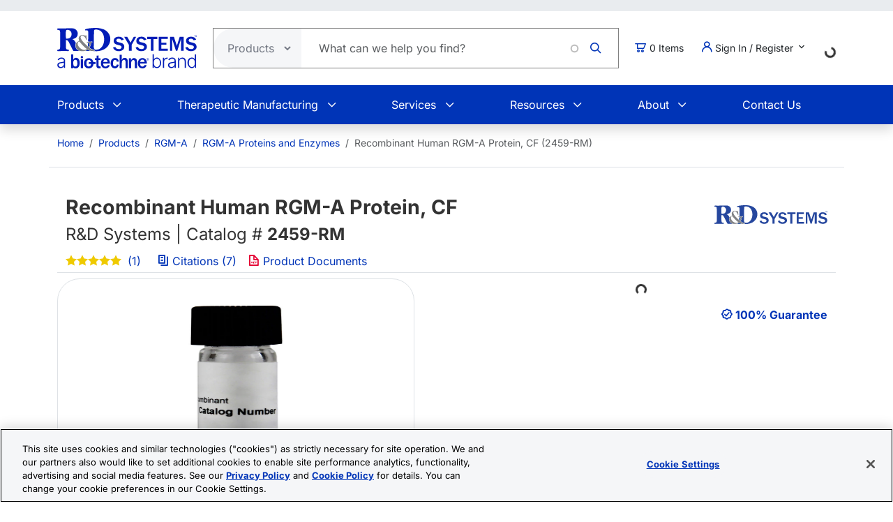

--- FILE ---
content_type: text/html; charset=UTF-8
request_url: https://www.rndsystems.com/products/recombinant-human-rgm-a-protein-cf_2459-rm
body_size: 23749
content:
<!DOCTYPE html>
<html lang="en" dir="ltr" prefix="og: https://ogp.me/ns#">
  <head>
    <meta charset="utf-8" />
<meta name="applicable-device" content="pc,mobile" />
<link rel="canonical" href="https://www.rndsystems.com/products/recombinant-human-rgm-a-protein-cf_2459-rm" />
<meta property="og:site_name" content="R&amp;D Systems" />
<meta property="og:type" content="website" />
<meta property="og:url" content="https://www.rndsystems.com/" />
<meta property="og:title" content="Recombinant Human RGM-A Protein, CF 2459-RM: R&amp;D Systems" />
<meta name="Generator" content="Drupal 11 (https://www.drupal.org); Commerce 3" />
<meta name="MobileOptimized" content="width" />
<meta name="HandheldFriendly" content="true" />
<meta name="viewport" content="width=device-width, initial-scale=1.0" />
<script type="application/ld+json">{
    "@context": "https://schema.org",
    "@graph": [
        {
            "@type": "WebPage",
            "breadcrumb": {
                "@type": "BreadcrumbList",
                "itemListElement": [
                    {
                        "@type": "ListItem",
                        "position": 1,
                        "name": "Home",
                        "item": "https://www.rndsystems.com/"
                    },
                    {
                        "@type": "ListItem",
                        "position": 2,
                        "name": "Products",
                        "item": "https://www.rndsystems.com/products"
                    },
                    {
                        "@type": "ListItem",
                        "position": 3,
                        "name": "RGM-A",
                        "item": "https://www.rndsystems.com/target/rgm-a"
                    },
                    {
                        "@type": "ListItem",
                        "position": 4,
                        "name": "RGM-A Proteins and Enzymes",
                        "item": "https://www.rndsystems.com/target/rgm-a/proteins-enzymes"
                    },
                    {
                        "@type": "ListItem",
                        "position": 5,
                        "name": "Recombinant Human RGM-A Protein, CF (2459-RM)",
                        "item": "https://www.rndsystems.com/products/recombinant-human-rgm-a-protein-cf_2459-rm"
                    }
                ]
            },
            "publisher": {
                "@type": "Organization",
                "@id": "https://www.rndsystems.com/",
                "name": "R\u0026D Systems",
                "url": "https://www.rndsystems.com/",
                "sameAs": [
                    "https://www.facebook.com/RnDSystems",
                    "https://x.com/rndsystems",
                    "https://www.youtube.com/user/RnDSystems",
                    "https://www.linkedin.com/company/r\u0026d-systems",
                    "https://en.wikipedia.org/wiki/R\u0026D_Systems",
                    "https://www.wikidata.org/wiki/Q30291645"
                ],
                "logo": {
                    "@type": "ImageObject",
                    "url": "https://resources.rndsystems.com/images/Social/2019RnDSystemslogoV.png",
                    "width": "115",
                    "height": "60"
                }
            }
        }
    ]
}</script>
<meta name="keywords" content="2459-RM, rhRGM-A, hRGM-A, carrier-free, carrier free, 2459RM" />
<meta name="description" content="Recombinant Human RGM-A Protein, CF (2459-RM) is manufactured by R&amp;D Systems. Over 95% purity. Cited in 7 publications. Reproducible results in binding activity assays." />
<script type="application/ld+json">{
    "@context": "https://schema.org",
    "@type": "Product",
    "name": "Recombinant Human RGM-A Protein, CF",
    "sku": "2459-RM",
    "mpn": "2459-RM",
    "brand": {
        "@type": "Brand",
        "name": "R\u0026D Systems"
    },
    "url": "https://www.rndsystems.com/products/recombinant-human-rgm-a-protein-cf_2459-rm",
    "productID": "2459-RM",
    "description": "Recombinant Human RGM-A Protein, CF (2459-RM) is manufactured by R\u0026D Systems. Over 95% purity. Cited in 7 publications. Reproducible results in binding activity assays.",
    "itemCondition": "http://schema.org/NewCondition",
    "mainEntityOfPage": "https://www.rndsystems.com/products/recombinant-human-rgm-a-protein-cf_2459-rm",
    "image": [
        {
            "@type": "ImageObject",
            "url": "https://resources.rndsystems.com/images/categoryimages/rndsystems_recombinant-proteins-enzymes.jpg",
            "description": "R\u0026D Systems Recombinant Proteins and Enzymes"
        }
    ],
    "additionalProperty": [
        {
            "@type": "PropertyValue",
            "name": "Applications",
            "value": "Binding Activity"
        },
        {
            "@type": "PropertyValue",
            "name": "Accession #",
            "value": "Q96B86"
        },
        {
            "@type": "PropertyValue",
            "name": "Source",
            "value": "NS0"
        }
    ],
    "aggregateRating": {
        "@type": "AggregateRating",
        "ratingValue": 5,
        "reviewCount": 1
    },
    "isRelatedTo": [
        {
            "@type": "Product",
            "productID": "RB01",
            "name": "Reconstitution Buffer 1 (PBS)",
            "description": "Reconstitution Buffer 1 (PBS)",
            "sku": "RB01",
            "mpn": "RB01",
            "url": "https://www.rndsystems.com/products/reconstitution-buffer-1-pbs_rb01",
            "image": "",
            "brand": {
                "@type": "Brand",
                "name": "R\u0026D Systems"
            }
        }
    ],
    "offers": [
        {
            "@type": "Offer",
            "sku": "2459-RM-050",
            "price": 479,
            "priceCurrency": "USD",
            "availability": "https://schema.org/InStock",
            "url": "https://www.rndsystems.com/products/recombinant-human-rgm-a-protein-cf_2459-rm",
            "itemCondition": "https://schema.org/NewCondition"
        }
    ]
}</script>
<link rel="alternate" hreflang="x-default" href="https://www.rndsystems.com/products/recombinant-human-rgm-a-protein-cf_2459-rm" />
<link rel="alternate" hreflang="en" href="https://www.rndsystems.com/products/recombinant-human-rgm-a-protein-cf_2459-rm" />
<link rel="alternate" hreflang="zh-hans" href="https://www.rndsystems.com/cn/products/recombinant-human-rgm-a-protein-cf_2459-rm" />
<link rel="icon" href="/themes/custom/rndsystems/images/favicon.ico" type="image/vnd.microsoft.icon" />
<script src="https://cdn.cookielaw.org/scripttemplates/otSDKStub.js" data-document-language="true" type="text/javascript" charset="UTF-8" data-domain-script="018f78f1-e389-7103-b027-326b0f039047"></script>
<script>function OptanonWrapper() {}</script>

    <title>Recombinant Human RGM-A Protein, CF 2459-RM: R&amp;D Systems</title>
    <link rel="apple-touch-icon" sizes="57x57" href="/themes/custom/rndsystems/images/icons/apple-icon-57x57.png" />
<link rel="apple-touch-icon" sizes="60x60" href="/themes/custom/rndsystems/images/icons/apple-icon-60x60.png" />
<link rel="apple-touch-icon" sizes="72x72" href="/themes/custom/rndsystems/images/icons/apple-icon-72x72.png" />
<link rel="apple-touch-icon" sizes="76x76" href="/themes/custom/rndsystems/images/icons/apple-icon-76x76.png" />
<link rel="apple-touch-icon" sizes="114x114" href="/themes/custom/rndsystems/images/icons/apple-icon-114x114.png" />
<link rel="apple-touch-icon" sizes="120x120" href="/themes/custom/rndsystems/images/icons/apple-icon-120x120.png" />
<link rel="apple-touch-icon" sizes="144x144" href="/themes/custom/rndsystems/images/icons/apple-icon-144x144.png" />
<link rel="apple-touch-icon" sizes="152x152" href="/themes/custom/rndsystems/images/icons/apple-icon-152x152.png" />
<link rel="apple-touch-icon" sizes="180x180" href="/themes/custom/rndsystems/images/icons/apple-icon-180x180.png" />
<meta name="msapplication-TileColor" content="#ffffff" />
<meta name="theme-color" content="#066db2" />
<meta name="msapplication-TileImage" content="/themes/custom/rndsystems/images/icons/ms-icon-144x144.png" />
    <link rel="stylesheet" media="all" href="/sites/default/files/css/css_KjPXhFzLivdxBOC79Emo5eyBvnQMrfpUhENnVdSlErY.css?delta=0&amp;language=en&amp;theme=rndsystems&amp;include=[base64]" />
<link rel="stylesheet" media="all" href="/sites/default/files/css/css_MiGGwxI4J9RyAO4jUV9SqCyWqQo8Uf90Y3iw75MOpQY.css?delta=1&amp;language=en&amp;theme=rndsystems&amp;include=[base64]" />
<link rel="stylesheet" media="all" href="//resources.rndsystems.com/bootstrap/bootstrap_533.min.css" />
<link rel="stylesheet" media="all" href="/sites/default/files/css/css_XcwEQWUDXn0Scg6t4-E4aA_Ehz6jCnCAryrmhPqGvYI.css?delta=3&amp;language=en&amp;theme=rndsystems&amp;include=[base64]" />
<link rel="stylesheet" media="print" href="/sites/default/files/css/css_mRLJxbcdT8x2cIn0W67ucsNWhZNQqMsK-n6FAa3Tyrg.css?delta=4&amp;language=en&amp;theme=rndsystems&amp;include=[base64]" />
<link rel="stylesheet" media="all" href="/sites/default/files/css/css_A0AYp2JtG4ilUIKaODz2UPpyMRteRkwEASMgBMnH4cQ.css?delta=5&amp;language=en&amp;theme=rndsystems&amp;include=[base64]" />
<link rel="stylesheet" media="print" href="/sites/default/files/css/css_Qpzv0sgPnyFCH11hT_Dxz7eshQQ7ipBKIZjgj4BSeZo.css?delta=6&amp;language=en&amp;theme=rndsystems&amp;include=[base64]" />
<link rel="stylesheet" media="all" href="//resources.rndsystems.com/css/icomoon-tocris-style.css" />
<link rel="stylesheet" media="all" href="/sites/default/files/css/css_TYm9Vy2VQOInBOhVFvudDxMsrAxeXXkCBcerH0yW86Y.css?delta=8&amp;language=en&amp;theme=rndsystems&amp;include=[base64]" />

    <style>  </style>
    <script type="application/json" data-drupal-selector="drupal-settings-json">{"path":{"baseUrl":"\/","pathPrefix":"","currentPath":"products\/recombinant-human-rgm-a-protein-cf_2459-rm","currentPathIsAdmin":false,"isFront":false,"currentLanguage":"en"},"pluralDelimiter":"\u0003","suppressDeprecationErrors":true,"gtag":{"tagId":"","consentMode":false,"otherIds":[],"events":[],"additionalConfigInfo":[]},"ajaxPageState":{"libraries":"[base64]","theme":"rndsystems","theme_token":null},"ajaxTrustedUrl":{"form_action_p_pvdeGsVG5zNF_XLGPTvYSKCf43t8qZYSwcfZl2uzM":true,"\/products\/recombinant-human-rgm-a-protein-cf_2459-rm?ajax_form=1":true},"gtm":{"tagId":null,"settings":{"data_layer":"dataLayer","include_classes":false,"allowlist_classes":"","blocklist_classes":"","include_environment":false,"environment_id":"","environment_token":""},"tagIds":["GTM-5JK4G7"]},"internationalization":{"origin":{"id":"us","label":"US","country_name":"United States","fulfillment":"AX","shipping_region":"us_shipping","shipping_office":"NOV","alternate_spellings":"US USA","country_enabled":true,"country_encased":false,"commerce_enabled":true,"credit_cards_enabled":true,"region":"North America","currency":"USD","localities":"[{\u0022text\u0022:\u0022Delaware\u0022,\u0022value\u0022:\u0022DE\u0022},{\u0022text\u0022:\u0022Hawaii\u0022,\u0022value\u0022:\u0022HI\u0022},{\u0022text\u0022:\u0022Puerto Rico\u0022,\u0022value\u0022:\u0022PR\u0022},{\u0022text\u0022:\u0022Texas\u0022,\u0022value\u0022:\u0022TX\u0022},{\u0022text\u0022:\u0022Palau\u0022,\u0022value\u0022:\u0022PW\u0022},{\u0022text\u0022:\u0022Massachusetts\u0022,\u0022value\u0022:\u0022MA\u0022},{\u0022text\u0022:\u0022Maryland\u0022,\u0022value\u0022:\u0022MD\u0022},{\u0022text\u0022:\u0022Maine\u0022,\u0022value\u0022:\u0022ME\u0022},{\u0022text\u0022:\u0022Iowa\u0022,\u0022value\u0022:\u0022IA\u0022},{\u0022text\u0022:\u0022Marshall Islands\u0022,\u0022value\u0022:\u0022MH\u0022},{\u0022text\u0022:\u0022Idaho\u0022,\u0022value\u0022:\u0022ID\u0022},{\u0022text\u0022:\u0022Michigan\u0022,\u0022value\u0022:\u0022MI\u0022},{\u0022text\u0022:\u0022Utah\u0022,\u0022value\u0022:\u0022UT\u0022},{\u0022text\u0022:\u0022Armed Forces (AA)\u0022,\u0022value\u0022:\u0022AA\u0022},{\u0022text\u0022:\u0022Minnesota\u0022,\u0022value\u0022:\u0022MN\u0022},{\u0022text\u0022:\u0022Missouri\u0022,\u0022value\u0022:\u0022MO\u0022},{\u0022text\u0022:\u0022Northern Mariana Islands\u0022,\u0022value\u0022:\u0022MP\u0022},{\u0022text\u0022:\u0022Illinois\u0022,\u0022value\u0022:\u0022IL\u0022},{\u0022text\u0022:\u0022Armed Forces (AE)\u0022,\u0022value\u0022:\u0022AE\u0022},{\u0022text\u0022:\u0022Indiana\u0022,\u0022value\u0022:\u0022IN\u0022},{\u0022text\u0022:\u0022Mississippi\u0022,\u0022value\u0022:\u0022MS\u0022},{\u0022text\u0022:\u0022Montana\u0022,\u0022value\u0022:\u0022MT\u0022},{\u0022text\u0022:\u0022Alaska\u0022,\u0022value\u0022:\u0022AK\u0022},{\u0022text\u0022:\u0022Virginia\u0022,\u0022value\u0022:\u0022VA\u0022},{\u0022text\u0022:\u0022Alabama\u0022,\u0022value\u0022:\u0022AL\u0022},{\u0022text\u0022:\u0022Armed Forces (AP)\u0022,\u0022value\u0022:\u0022AP\u0022},{\u0022text\u0022:\u0022Arkansas\u0022,\u0022value\u0022:\u0022AR\u0022},{\u0022text\u0022:\u0022American Samoa\u0022,\u0022value\u0022:\u0022AS\u0022},{\u0022text\u0022:\u0022Virgin Islands\u0022,\u0022value\u0022:\u0022VI\u0022},{\u0022text\u0022:\u0022North Carolina\u0022,\u0022value\u0022:\u0022NC\u0022},{\u0022text\u0022:\u0022North Dakota\u0022,\u0022value\u0022:\u0022ND\u0022},{\u0022text\u0022:\u0022Rhode Island\u0022,\u0022value\u0022:\u0022RI\u0022},{\u0022text\u0022:\u0022Nebraska\u0022,\u0022value\u0022:\u0022NE\u0022},{\u0022text\u0022:\u0022Arizona\u0022,\u0022value\u0022:\u0022AZ\u0022},{\u0022text\u0022:\u0022New Hampshire\u0022,\u0022value\u0022:\u0022NH\u0022},{\u0022text\u0022:\u0022New Jersey\u0022,\u0022value\u0022:\u0022NJ\u0022},{\u0022text\u0022:\u0022Vermont\u0022,\u0022value\u0022:\u0022VT\u0022},{\u0022text\u0022:\u0022New Mexico\u0022,\u0022value\u0022:\u0022NM\u0022},{\u0022text\u0022:\u0022Florida\u0022,\u0022value\u0022:\u0022FL\u0022},{\u0022text\u0022:\u0022Micronesia\u0022,\u0022value\u0022:\u0022FM\u0022},{\u0022text\u0022:\u0022Nevada\u0022,\u0022value\u0022:\u0022NV\u0022},{\u0022text\u0022:\u0022Washington\u0022,\u0022value\u0022:\u0022WA\u0022},{\u0022text\u0022:\u0022New York\u0022,\u0022value\u0022:\u0022NY\u0022},{\u0022text\u0022:\u0022South Carolina\u0022,\u0022value\u0022:\u0022SC\u0022},{\u0022text\u0022:\u0022South Dakota\u0022,\u0022value\u0022:\u0022SD\u0022},{\u0022text\u0022:\u0022Wisconsin\u0022,\u0022value\u0022:\u0022WI\u0022},{\u0022text\u0022:\u0022Ohio\u0022,\u0022value\u0022:\u0022OH\u0022},{\u0022text\u0022:\u0022Georgia\u0022,\u0022value\u0022:\u0022GA\u0022},{\u0022text\u0022:\u0022Oklahoma\u0022,\u0022value\u0022:\u0022OK\u0022},{\u0022text\u0022:\u0022California\u0022,\u0022value\u0022:\u0022CA\u0022},{\u0022text\u0022:\u0022West Virginia\u0022,\u0022value\u0022:\u0022WV\u0022},{\u0022text\u0022:\u0022Wyoming\u0022,\u0022value\u0022:\u0022WY\u0022},{\u0022text\u0022:\u0022Oregon\u0022,\u0022value\u0022:\u0022OR\u0022},{\u0022text\u0022:\u0022Kansas\u0022,\u0022value\u0022:\u0022KS\u0022},{\u0022text\u0022:\u0022Colorado\u0022,\u0022value\u0022:\u0022CO\u0022},{\u0022text\u0022:\u0022Kentucky\u0022,\u0022value\u0022:\u0022KY\u0022},{\u0022text\u0022:\u0022Guam\u0022,\u0022value\u0022:\u0022GU\u0022},{\u0022text\u0022:\u0022Pennsylvania\u0022,\u0022value\u0022:\u0022PA\u0022},{\u0022text\u0022:\u0022Connecticut\u0022,\u0022value\u0022:\u0022CT\u0022},{\u0022text\u0022:\u0022Louisiana\u0022,\u0022value\u0022:\u0022LA\u0022},{\u0022text\u0022:\u0022Tennessee\u0022,\u0022value\u0022:\u0022TN\u0022},{\u0022text\u0022:\u0022District of Columbia\u0022,\u0022value\u0022:\u0022DC\u0022}]","phone_pattern":"","country_shipping":"45","shipping_delay":0,"country_contact_message":"","product_block_message":"","default_language_setting":"en","default_contact_email":""},"languagePrefix":"\/"},"dataLayer":{"loginTime":null,"customerType":["anonymous"],"loggedIn":false},"TBMegaMenu":{"TBElementsCounter":{"column":null},"theme":"rndsystems","750137ce-8186-4089-9e03-baca3ade28b0":{"arrows":""}},"rndOnetrust":{"isProd":true,"domainScript":"018f78f1-e389-7103-b027-326b0f039047"},"ajax":{"edit-submit":{"callback":"::ajaxSubmitCallback","wrapper":"quick-order-form-wrapper","effect":"fade","progress":{"type":"throbber","message":null},"event":"mousedown","keypress":true,"prevent":"click","url":"\/products\/recombinant-human-rgm-a-protein-cf_2459-rm?ajax_form=1","httpMethod":"POST","dialogType":"ajax","submit":{"_triggering_element_name":"op","_triggering_element_value":"Add to Order"}}},"user":{"uid":0,"permissionsHash":"b374031e2c3b63608b6f5addd56f35fb7a787bec903c678775cb449527eb6227"}}</script>
<script src="/sites/default/files/js/js_Gm6S3Vty9p94jG264zU1jqZxGByr1wfJm7Z0VpUBGjw.js?scope=header&amp;delta=0&amp;language=en&amp;theme=rndsystems&amp;include=[base64]"></script>
<script src="/modules/contrib/google_tag/js/gtag.js?t96nzk"></script>
<script src="/modules/contrib/google_tag/js/gtm.js?t96nzk"></script>

    <link rel="manifest" href="/themes/custom/rndsystems/manifest.json" />
    <script src="/themes/custom/rndsystems/sw.js"></script>
  </head>
  <body class="path-- user-anonymous page-products no-sidebars anonymous">
    <a href="#main-content" class="visually-hidden focusable">
      Skip to main content
    </a>
    <noscript><iframe src="https://www.googletagmanager.com/ns.html?id=GTM-5JK4G7"
                  height="0" width="0" style="display:none;visibility:hidden"></iframe></noscript>

      <div class="dialog-off-canvas-main-canvas" data-off-canvas-main-canvas>
    <div class="page">
  
<header id="header" role="banner" class="flex-header shadow bg-body-tertiary header-normal">
      <div class="navbar navbar-expand-lg bg-body-secondary py-2 small">
      <div class="container">
      </div>
    </div>
              <div class="header-style-1 navbar-expand-lg p-0">
        <div class="bg-white">
                    <div class="container">
            <div class="row py-4 align-items-center position-relative">
              <div class="col-8 col-lg-auto text-center text-lg-start mb-3 mb-lg-0 order-3 order-lg-0">
                                  
  <div class="region region--header grid-full layout--pass--content-medium">
    

<div id="block-rndsystems-site-branding" class="block block-system block-system-branding-block block-rndsystems-site-branding">
  
    
        <a href="/" rel="home" class="navbar-brand">
      <img src="/themes/custom/rndsystems/images/rnd-bio-techne-logo-vert.svg" alt="Home" class="img-fluid" fetchpriority="high" width="365" height="174" />
    </a>
      
</div>

  </div>

                              </div>
              <div class="col-lg col-md-12 order-4 order-lg-0">
                                  
  <div class="region region--search grid-full layout--pass--content-medium">
    

<div class="block-product-search-bar-block block block-product-search block-rndsystems-productsearchbarblock" id="block-rndsystems-productsearchbarblock">
  
    
      <div class="block-content">
      <div class="row">
  <div class="col-sm-12 search-bar">
    <form class="product-search-form d-flex align-items-center align-self-stretch justify-content-between position-relative rounded-pill h-100 overflow-hidden"
          action="/search" method="get"
          id="product-search-form" accept-charset="UTF-8"
          data-date="2026-01-23 06:01:08">
      <div class="input-group mb-0 border-1 position-relative" id="edit-container">
        <div
          class="js-form-type-select position-relative d-flex align-items-center overflow-hidden gap-5 pe-1">
          <select class="dropdown-select text-dark-gray js-search-section-dropdown me-2 ps-3 border-0 h-100 b-0"
                  id="edit-search-type" name="search_type"
                  aria-label="Select search type">
                          <option value="products">Products</option>
                          <option value="resources">Resources</option>
                      </select>
        </div>
        <input
          placeholder="What can we help you find?"
          autocomplete="off"
          class="form-control js-search-bar form-autocomplete form-text required ui-autocomplete-input border-0 d-flex gap-2 position-relative pe-4 m-0 shadow-none"
          title="What can we help you find?"
          data-autocomplete-path="/ajax/product-search/auto-suggest"
          type="text" id="product-search-keywords" name="keywords" value="" size="60"
          maxlength="256" required="required" aria-required="true"
          data-once="autocomplete" spellcheck="false">
          <div class="fade-overlay"></div>
        <div class="form-actions" id="edit-actions">
          <div class="input-group-append">
            <input
              class="icon-rnd-icon-search form-submit border-0 d-flex justify-content-center align-items-center pt-1 pr-1 pb-1 pl-1 ms-3 me-4 my-0" type="submit" value="">
          </div>
        </div>
      </div>
    </form>
  </div>
</div>

    </div>
  </div>

  </div>

                              </div>
                              <div class="col-2 col-lg-auto text-center text-lg-start order-3 order-lg-0">
                  
  <div class="region region--cart grid-full layout--pass--content-medium">
    

<div id="block-rndsystems-cartitemcount" class="block block-custom-commerce-cart block-cart-item-count-block block-rndsystems-cartitemcount">
  
    
      <div class="block-content">
          <a class="my-cart-button d-lg-flex flex-row align-items-center text-body text-decoration-none" href="/cart">
    <span class="icon-rnd-icon-cart" aria-hidden="true"></span>
    <span class="visually-hidden">Cart</span><span class="d-none d-lg-block">&nbsp;</span><span class="cart-item-count d-none d-lg-block"></span>
  </a>

    </div>
  </div>

  </div>

                </div>
                                            <div class="col-lg-auto col-md-12 text-center text-lg-start order-5 order-lg-0 d-lg-block">
                  <button
                    class="btn my-account-button btn-sm dropdown p-0 d-lg-flex align-items-center justify-content-start"
                    type="button" data-bs-toggle="dropdown" aria-expanded="false">
                                                              <span class="my-account-description">
                        <span class="icon-rnd-icon-user"></span>&nbsp;Sign In / Register
                        <span class="icon-keyboard_arrow_down d-inline-block"></span>
                      </span>
                                      </button>
                  <ul class="dropdown-menu p-3 text-black">
                                                              <button type="button" class="border-0 fs-6 navbar-toggler p-0"
                              data-bs-toggle="collapse" data-bs-target="#secondary-nav" aria-label="Toggle navigation">
                        <span class="navbar-toggler-icon"></span>
                      </button>
                      <div id="secondary-nav" class="collapse navbar-collapse d-block">
                        
  <div class="region d-lg-flex justify-content-lg-end align-items-center region--secondary-menu grid-full layout--pass--content-medium">
    <div role="navigation" aria-labelledby="block-rndsystems-account-menu-menu" id="block-rndsystems-account-menu" class="block block-menu menu--account block- block-rndsystems-account-menu">
            
  <h2 class="visually-hidden block-title" id="block-rndsystems-account-menu-menu">User account menu</h2>
  

        <div class="block-content">
      
              <ul region="secondary_menu" class="list-inline menu-account fw-bold" role="menu">
                            <li class="border-bottom py-2" role="menuitem">
            <a href="/user/login" class="nav-link--user-login" data-drupal-link-system-path="user/login">Log in</a>
          </li>
                            <li class="border-bottom py-2" role="menuitem">
            <a href="/user/register" class="nav-link--user-register" data-drupal-link-system-path="user/register">Create new account</a>
          </li>
                <li class="list-inline-item quick-order-menu-item" role="menuitem" onclick="event.stopPropagation();">
          <div class="quick-order-wrapper">
            

<div class="block block-bulk-orders block-quick-order-dropdown">
  
    
      <div class="block-content">
      

<div class="quick-order-menu-wrapper d-flex flex-column w-100 gap-2">
  <button
    type="button"
    class="quick-order-menu-trigger px-0 py-2 fw-bold text-primary-color d-flex justify-content-between align-items-center w-100"
    aria-expanded="false"
  >
    <span class="text-decoration-none">Quick Order</span>
    <svg width="12" height="8" viewBox="0 0 12 8" fill="currentColor" class="quick-order-arrow ms-2">
      <path d="M1 1l5 5 5-5" stroke="currentColor" stroke-width="2" fill="none"/>
    </svg>
  </button>

  <div class="quick-order-menu-form bg-transparent p-0 w-100" hidden>
    <div class="quick-order-inline">
      <div class="quick-order-inline-form">
        <div id="quick-order-form-wrapper">
<form class="quick-order-dropdown-form" data-drupal-selector="quick-order-dropdown-form" action="/products/recombinant-human-rgm-a-protein-cf_2459-rm" method="post" id="quick-order-dropdown-form" accept-charset="UTF-8">
  



          <div class="form-item js-form-item py-2 js-form-type-textfield form-type-textfield js-form-item-catalog-number form-item-catalog-number form-no-label">
          <label for="edit-catalog-number" class="sr-only js-form-required form-required">Catalog Number</label>
                          


<input autocomplete="off" class="quick-order-field form-text required form-control rounded-pill p-3" data-drupal-selector="edit-catalog-number" type="text" id="edit-catalog-number" name="catalog_number" value="" size="30" maxlength="255" placeholder="catalog #" required="required" />


 
                          </div>



<input autocomplete="off" data-drupal-selector="form-cetxycoqnlarighr01vjv9ytqhopqshuxkxbfsapi08" type="hidden" name="form_build_id" value="form-CETxYcOQnlaRiGHr01VjV9ytQHopQsHuxKXBfSAPI08" class="form-control rounded-pill p-3" />




<input data-drupal-selector="edit-quick-order-dropdown-form" type="hidden" name="form_id" value="quick_order_dropdown_form" class="form-control rounded-pill p-3" />

    
<div class="quick-order-actions form-actions form-item column-gap-2 js-form-wrapper form-wrapper" data-drupal-selector="edit-actions" id="edit-actions">  <button class="button--primary quick-order-submit button js-form-submit form-submit secondary-button btn" data-drupal-selector="edit-submit" type="submit" id="edit-submit" name="op" value="Add to Order">
  Add to Order
</button>

  <button class="button--secondary quick-order-bulk button js-form-submit form-submit secondary-button btn" data-drupal-selector="edit-bulk" formnovalidate="formnovalidate" type="submit" id="edit-bulk" name="op" value="Add Multiple Items">
  Add Multiple Items
</button>

</div>

</form>
</div>
      </div>
    </div>
  </div>
</div>

    </div>
  </div>

          </div>
        </li>
      </ul>
      

    </div>
  </div>

  </div>

                      </div>
                                      </ul>
                </div>
                                            <div class="col-lg-auto col-md-12 text-center text-lg-start order-5 d-lg-block">
                  
  <div class="region region--internationalisation grid-full layout--pass--content-medium">
    

<div id="block-rndsystems-i18ncountryselect" class="block block-internationalization block-i18n-country-select block-rndsystems-i18ncountryselect">
  
    
      <div class="block-content">
      <div id="country-select-block-placeholder">
  <div id="country-select-block-spinner" class="spinner-border spinner-border-sm mt-3 ml-3" role="status">
    <span class="visually-hidden">Loading...</span>
  </div>
</div>

    </div>
  </div>

  </div>

                </div>
                            <div class="col-2 col-lg-12 order-1 order-lg-0 d-block d-lg-none">
                <div class="menu mobile-nav-area">
                  <div id="mobile-nav"></div>
                </div>
              </div>
            </div>
          </div>
          <div class="bg-primary-color text-white d-none d-lg-block">
            <div class="container">
              <div class="w-100">
                <div id="primary-nav">
                                      
  <div class="region region--primary-menu grid-full layout--pass--content-medium">
    

<div id="block-rndsystems-mainnavigation" class="block block-tb-megamenu block-tb-megamenu-menu-blockmain block-rndsystems-mainnavigation">
  
    
      <div class="block-content">
      <style type="text/css">
  .tbm.animate .tbm-item > .tbm-submenu, .tbm.animate.slide .tbm-item > .tbm-submenu > div {
    transition-delay: 200ms;  -webkit-transition-delay: 200ms;  -ms-transition-delay: 200ms;  -o-transition-delay: 200ms;  transition-duration: 400ms;  -webkit-transition-duration: 400ms;  -ms-transition-duration: 400ms;  -o-transition-duration: 400ms;
  }
</style>
<nav  class="tbm tbm-main tbm-no-arrows animate slide" id="750137ce-8186-4089-9e03-baca3ade28b0" data-breakpoint="992" data-duration="400" data-delay="200" aria-label="main navigation">
      <button class="tbm-button" type="button" aria-label="Toggle Menu Button">
      <span class="tbm-button-container">
        <span></span>
        <span></span>
        <span></span>
        <span></span>
      </span>
    </button>
    <div class="tbm-collapse ">
    <ul  class="tbm-nav level-0 items-6" >
          <li  class="tbm-item level-1 tbm-item--has-dropdown" aria-level="1" >
      <div class="tbm-link-container">
            <span class="tbm-link level-1 no-link tbm-toggle" tabindex="0" aria-expanded="false">
                Products
          </span>
                <button class="tbm-submenu-toggle"><span class="visually-hidden">Toggle submenu</span></button>
          </div>
    <div  class="tbm-submenu tbm-item-child">
      <div  class="tbm-row">
      <div  class="tbm-column span4">
  <div class="tbm-column-inner">
               <ul  class="tbm-subnav level-1 items-1">
          <li  class="tbm-item level-2 tbm-group" aria-level="2" >
      <div class="tbm-link-container">
            <span class="tbm-link level-2 no-link tbm-group-title" tabindex="0" aria-expanded="false">
                Products By Category
          </span>
            </div>
    <div  class="tbm-group-container tbm-item-child">
      <div  class="tbm-row">
      <div  class="tbm-column span12">
  <div class="tbm-column-inner">
               <ul  class="tbm-subnav level-2 items-10">
        <li  class="tbm-item level-3" aria-level="3" >
      <div class="tbm-link-container">
            <a href="/products/proteins"  class="tbm-link level-3">
                Recombinant Proteins
          </a>
            </div>
    
</li>

        <li  class="tbm-item level-3" aria-level="3" >
      <div class="tbm-link-container">
            <a href="/products/antibodies"  class="tbm-link level-3">
                Antibodies
          </a>
            </div>
    
</li>

        <li  class="tbm-item level-3" aria-level="3" >
      <div class="tbm-link-container">
            <a href="/products/activity-assays-reagents"  class="tbm-link level-3">
                Biological Activity Assays
          </a>
            </div>
    
</li>

        <li  class="tbm-item level-3" aria-level="3" >
      <div class="tbm-link-container">
            <a href="/products/cell-culture"  class="tbm-link level-3">
                Cell Culture
          </a>
            </div>
    
</li>

        <li  class="tbm-item level-3" aria-level="3" >
      <div class="tbm-link-container">
            <a href="/products/elisas"  class="tbm-link level-3">
                ELISA Kits
          </a>
            </div>
    
</li>

        <li  class="tbm-item level-3" aria-level="3" >
      <div class="tbm-link-container">
            <a href="/products/enzymes"  class="tbm-link level-3">
                Enzymes
          </a>
            </div>
    
</li>

        <li  class="tbm-item level-3" aria-level="3" >
      <div class="tbm-link-container">
            <a href="/products/luminex-assays-and-high-performance-assays"  class="tbm-link level-3">
                Luminex Assays &amp; Instruments
          </a>
            </div>
    
</li>

        <li  class="tbm-item level-3" aria-level="3" >
      <div class="tbm-link-container">
            <a href="/products/proteome-profiler-antibody-arrays"  class="tbm-link level-3">
                Proteome Profiler Antibody Arrays
          </a>
            </div>
    
</li>

        <li  class="tbm-item level-3" aria-level="3" >
      <div class="tbm-link-container">
            <a href="/products/small-molecules-peptides"  class="tbm-link level-3">
                Small Molecules &amp; Peptides
          </a>
            </div>
    
</li>

  </ul>

      </div>
</div>

  </div>

  </div>

</li>

  </ul>

      </div>
</div>

      <div  class="tbm-column span4">
  <div class="tbm-column-inner">
               <ul  class="tbm-subnav level-1 items-1">
          <li  class="tbm-item level-2 tbm-group" aria-level="2" >
      <div class="tbm-link-container">
            <span class="tbm-link level-2 no-link tbm-group-title" tabindex="0" aria-expanded="false">
                Products By Research Area
          </span>
            </div>
    <div  class="tbm-group-container tbm-item-child">
      <div  class="tbm-row">
      <div  class="tbm-column span12">
  <div class="tbm-column-inner">
               <ul  class="tbm-subnav level-2 items-14">
        <li  class="tbm-item level-3" aria-level="3" >
      <div class="tbm-link-container">
            <a href="/research-area/apoptosis"  class="tbm-link level-3">
                Apoptosis and Cell Viability
          </a>
            </div>
    
</li>

        <li  class="tbm-item level-3" aria-level="3" >
      <div class="tbm-link-container">
            <a href="/research-area/cancer"  class="tbm-link level-3">
                Cancer Biology
          </a>
            </div>
    
</li>

        <li  class="tbm-item level-3" aria-level="3" >
      <div class="tbm-link-container">
            <a href="/research-area/cardiovascular"  class="tbm-link level-3">
                Cardiovascular Biology
          </a>
            </div>
    
</li>

        <li  class="tbm-item level-3" aria-level="3" >
      <div class="tbm-link-container">
            <a href="/research-area/cell-biology"  class="tbm-link level-3">
                Cell Biology
          </a>
            </div>
    
</li>

        <li  class="tbm-item level-3" aria-level="3" >
      <div class="tbm-link-container">
            <a href="/research-area/cell-therapy"  class="tbm-link level-3">
                Cell Therapy
          </a>
            </div>
    
</li>

        <li  class="tbm-item level-3" aria-level="3" >
      <div class="tbm-link-container">
            <a href="/research-area/epigenetics"  class="tbm-link level-3">
                Epigenetics
          </a>
            </div>
    
</li>

        <li  class="tbm-item level-3" aria-level="3" >
      <div class="tbm-link-container">
            <a href="/research-area/glycobiology"  class="tbm-link level-3">
                Glycobiology
          </a>
            </div>
    
</li>

        <li  class="tbm-item level-3" aria-level="3" >
      <div class="tbm-link-container">
            <a href="/research-area/hypoxia"  class="tbm-link level-3">
                Hypoxia
          </a>
            </div>
    
</li>

        <li  class="tbm-item level-3" aria-level="3" >
      <div class="tbm-link-container">
            <a href="/research-area/immunology"  class="tbm-link level-3">
                Immunology
          </a>
            </div>
    
</li>

        <li  class="tbm-item level-3" aria-level="3" >
      <div class="tbm-link-container">
            <a href="/research-area/immunotherapy"  class="tbm-link level-3">
                Immunotherapy
          </a>
            </div>
    
</li>

        <li  class="tbm-item level-3" aria-level="3" >
      <div class="tbm-link-container">
            <a href="/research-area/neuroscience"  class="tbm-link level-3">
                Neuroscience
          </a>
            </div>
    
</li>

        <li  class="tbm-item level-3" aria-level="3" >
      <div class="tbm-link-container">
            <a href="/products/stem-cell-products"  class="tbm-link level-3">
                Stem Cell Biology
          </a>
            </div>
    
</li>

        <li  class="tbm-item level-3" aria-level="3" >
      <div class="tbm-link-container">
            <a href="/research-area"  class="tbm-link level-3">
                View All Research Areas
          </a>
            </div>
    
</li>

  </ul>

      </div>
</div>

  </div>

  </div>

</li>

  </ul>

      </div>
</div>

      <div  class="tbm-column span4">
  <div class="tbm-column-inner">
               <ul  class="tbm-subnav level-1 items-1">
          <li  class="tbm-item level-2 tbm-group" aria-level="2" >
      <div class="tbm-link-container">
            <span class="tbm-link level-2 no-link tbm-group-title" tabindex="0" aria-expanded="false">
                Products By Application
          </span>
            </div>
    <div  class="tbm-group-container tbm-item-child">
      <div  class="tbm-row">
      <div  class="tbm-column span12">
  <div class="tbm-column-inner">
               <ul  class="tbm-subnav level-2 items-7">
        <li  class="tbm-item level-3" aria-level="3" >
      <div class="tbm-link-container">
            <a href="/applications/crispr"  class="tbm-link level-3">
                CRISPR
          </a>
            </div>
    
</li>

        <li  class="tbm-item level-3" aria-level="3" >
      <div class="tbm-link-container">
            <a href="/applications/flow-cytometry"  class="tbm-link level-3">
                Flow Cytometry
          </a>
            </div>
    
</li>

        <li  class="tbm-item level-3" aria-level="3" >
      <div class="tbm-link-container">
            <a href="/applications/immunoassays"  class="tbm-link level-3">
                Immunoassays
          </a>
            </div>
    
</li>

        <li  class="tbm-item level-3" aria-level="3" >
      <div class="tbm-link-container">
            <a href="/applications/immunocytochemistry"  class="tbm-link level-3">
                Immunocytochemistry (ICC)
          </a>
            </div>
    
</li>

        <li  class="tbm-item level-3" aria-level="3" >
      <div class="tbm-link-container">
            <a href="/applications/immunohistochemistry"  class="tbm-link level-3">
                Immunohistochemistry (IHC)
          </a>
            </div>
    
</li>

        <li  class="tbm-item level-3" aria-level="3" >
      <div class="tbm-link-container">
            <a href="/applications/mass-cytometry"  class="tbm-link level-3">
                Mass Cytometry
          </a>
            </div>
    
</li>

        <li  class="tbm-item level-3" aria-level="3" >
      <div class="tbm-link-container">
            <a href="/research-area/organoids-3d-culture"  class="tbm-link level-3">
                Organoids
          </a>
            </div>
    
</li>

  </ul>

      </div>
</div>

  </div>

  </div>

</li>

  </ul>

      </div>
</div>

  </div>

  </div>

</li>

          <li  class="tbm-item level-1 tbm-item--has-dropdown" aria-level="1" >
      <div class="tbm-link-container">
            <span class="tbm-link level-1 no-link tbm-toggle" tabindex="0" aria-expanded="false">
                Therapeutic Manufacturing
          </span>
                <button class="tbm-submenu-toggle"><span class="visually-hidden">Toggle submenu</span></button>
          </div>
    <div  class="tbm-submenu tbm-item-child">
      <div  class="tbm-row">
      <div  class="tbm-column span2">
  <div class="tbm-column-inner">
               <ul  class="tbm-subnav level-1 items-1">
          <li  class="tbm-item level-2 tbm-group" aria-level="2" >
      <div class="tbm-link-container">
            <span class="tbm-link level-2 no-link tbm-group-title" tabindex="0" aria-expanded="false">
                GMP Products
          </span>
            </div>
    <div  class="tbm-group-container tbm-item-child">
      <div  class="tbm-row">
      <div  class="tbm-column span12">
  <div class="tbm-column-inner">
               <ul  class="tbm-subnav level-2 items-3">
        <li  class="tbm-item level-3" aria-level="3" >
      <div class="tbm-link-container">
            <a href="/products/gmp/proteins"  class="tbm-link level-3">
                GMP Proteins
          </a>
            </div>
    
</li>

        <li  class="tbm-item level-3" aria-level="3" >
      <div class="tbm-link-container">
            <a href="/products/tcbuster-genome-engineering"  class="tbm-link level-3">
                Gene Engineering Reagents
          </a>
            </div>
    
</li>

  </ul>

      </div>
</div>

  </div>

  </div>

</li>

  </ul>

      </div>
</div>

      <div  class="tbm-column span2">
  <div class="tbm-column-inner">
               <ul  class="tbm-subnav level-1 items-1">
          <li  class="tbm-item level-2 tbm-group" aria-level="2" >
      <div class="tbm-link-container">
            <span class="tbm-link level-2 no-link tbm-group-title" tabindex="0" aria-expanded="false">
                GMP Resources
          </span>
            </div>
    <div  class="tbm-group-container tbm-item-child">
      <div  class="tbm-row">
      <div  class="tbm-column span12">
  <div class="tbm-column-inner">
               <ul  class="tbm-subnav level-2 items-4">
        <li  class="tbm-item level-3" aria-level="3" >
      <div class="tbm-link-container">
            <a href="/products/gmp/closed-process-solutions"  class="tbm-link level-3">
                Closed Process Solutions
          </a>
            </div>
    
</li>

        <li  class="tbm-item level-3" aria-level="3" >
      <div class="tbm-link-container">
            <a href="/products/gmp/gmp-capabilities"  class="tbm-link level-3">
                GMP Capabilities
          </a>
            </div>
    
</li>

        <li  class="tbm-item level-3" aria-level="3" >
      <div class="tbm-link-container">
            <a href="/products/gmp/ruo-to-gmp"  class="tbm-link level-3">
                Transition to GMP
          </a>
            </div>
    
</li>

        <li  class="tbm-item level-3" aria-level="3" >
      <div class="tbm-link-container">
            <a href="/products/gmp/loa-request"  class="tbm-link level-3">
                DMF/LOA Request
          </a>
            </div>
    
</li>

  </ul>

      </div>
</div>

  </div>

  </div>

</li>

  </ul>

      </div>
</div>

      <div  class="tbm-column span2">
  <div class="tbm-column-inner">
               <ul  class="tbm-subnav level-1 items-1">
          <li  class="tbm-item level-2 tbm-group" aria-level="2" >
      <div class="tbm-link-container">
            <span class="tbm-link level-2 no-link tbm-group-title" tabindex="0" aria-expanded="false">
                Instruments &amp; Kits
          </span>
            </div>
    <div  class="tbm-group-container tbm-item-child">
      <div  class="tbm-row">
      <div  class="tbm-column span12">
  <div class="tbm-column-inner">
               <ul  class="tbm-subnav level-2 items-2">
        <li  class="tbm-item level-3" aria-level="3" >
      <div class="tbm-link-container">
            <a href="/products/elisas"  class="tbm-link level-3">
                ELISA Kits
          </a>
            </div>
    
</li>

        <li  class="tbm-item level-3" aria-level="3" >
      <div class="tbm-link-container">
            <a href="/products/luminex-assays-and-high-performance-assays/luminex-instruments"  class="tbm-link level-3">
                Luminex
          </a>
            </div>
    
</li>

  </ul>

      </div>
</div>

  </div>

  </div>

</li>

  </ul>

      </div>
</div>

      <div  class="tbm-column span4">
  <div class="tbm-column-inner">
               <ul  class="tbm-subnav level-1 items-1">
          <li  class="tbm-item level-2 tbm-group" aria-level="2" >
      <div class="tbm-link-container">
            <span class="tbm-link level-2 no-link tbm-group-title" tabindex="0" aria-expanded="false">
                Research Areas
          </span>
            </div>
    <div  class="tbm-group-container tbm-item-child">
      <div  class="tbm-row">
      <div  class="tbm-column span12">
  <div class="tbm-column-inner">
               <ul  class="tbm-subnav level-2 items-2">
        <li  class="tbm-item level-3" aria-level="3" >
      <div class="tbm-link-container">
            <a href="/research-area/cell-therapy"  class="tbm-link level-3">
                Cell &amp; Gene Therapy
          </a>
            </div>
    
</li>

        <li  class="tbm-item level-3" aria-level="3" >
      <div class="tbm-link-container">
            <a href="/products/immuno-oncology-research"  class="tbm-link level-3">
                Immuno-Oncology
          </a>
            </div>
    
</li>

  </ul>

      </div>
</div>

  </div>

  </div>

</li>

  </ul>

      </div>
</div>

  </div>

  </div>

</li>

          <li  class="tbm-item level-1 tbm-item--has-dropdown" aria-level="1" >
      <div class="tbm-link-container">
            <span class="tbm-link level-1 no-link tbm-toggle" tabindex="0" aria-expanded="false">
                Services
          </span>
                <button class="tbm-submenu-toggle"><span class="visually-hidden">Toggle submenu</span></button>
          </div>
    <div  class="tbm-submenu tbm-item-child">
      <div  class="tbm-row">
      <div  class="tbm-column span3">
  <div class="tbm-column-inner">
               <ul  class="tbm-subnav level-1 items-1">
          <li  class="tbm-item level-2 tbm-group" aria-level="2" >
      <div class="tbm-link-container">
            <span class="tbm-link level-2 no-link tbm-group-title" tabindex="0" aria-expanded="false">
                Custom Quotes
          </span>
            </div>
    <div  class="tbm-group-container tbm-item-child">
      <div  class="tbm-row">
      <div  class="tbm-column span12">
  <div class="tbm-column-inner">
               <ul  class="tbm-subnav level-2 items-1">
        <li  class="tbm-item level-3" aria-level="3" >
      <div class="tbm-link-container">
            <a href="/services/bulk-quote-request"  class="tbm-link level-3">
                Bulk/Custom Formulation
          </a>
            </div>
    
</li>

  </ul>

      </div>
</div>

  </div>

  </div>

</li>

  </ul>

      </div>
</div>

      <div  class="tbm-column span3">
  <div class="tbm-column-inner">
               <ul  class="tbm-subnav level-1 items-1">
          <li  class="tbm-item level-2 tbm-group" aria-level="2" >
      <div class="tbm-link-container">
            <span class="tbm-link level-2 no-link tbm-group-title" tabindex="0" aria-expanded="false">
                Custom Services
          </span>
            </div>
    <div  class="tbm-group-container tbm-item-child">
      <div  class="tbm-row">
      <div  class="tbm-column span12">
  <div class="tbm-column-inner">
               <ul  class="tbm-subnav level-2 items-8">
        <li  class="tbm-item level-3" aria-level="3" >
      <div class="tbm-link-container">
            <a href="/services"  class="tbm-link level-3">
                All Custom Services
          </a>
            </div>
    
</li>

        <li  class="tbm-item level-3" aria-level="3" >
      <div class="tbm-link-container">
            <a href="/services/bioactivity-testing-services"  class="tbm-link level-3">
                Bioactivity Testing Services
          </a>
            </div>
    
</li>

        <li  class="tbm-item level-3" aria-level="3" >
      <div class="tbm-link-container">
            <a href="/services/custom-antibody-services"  class="tbm-link level-3">
                Custom Antibody Services
          </a>
            </div>
    
</li>

        <li  class="tbm-item level-3" aria-level="3" >
      <div class="tbm-link-container">
            <a href="/services/custom-services-cell-gene-therapies"  class="tbm-link level-3">
                Custom Cell &amp; Gene Therapy Services
          </a>
            </div>
    
</li>

        <li  class="tbm-item level-3" aria-level="3" >
      <div class="tbm-link-container">
            <a href="/services/assay-production-custom-development-services"  class="tbm-link level-3">
                Custom ELISA Services
          </a>
            </div>
    
</li>

        <li  class="tbm-item level-3" aria-level="3" >
      <div class="tbm-link-container">
            <a href="/services/luminex-assays-custom-development-services"  class="tbm-link level-3">
                Custom Luminex Services
          </a>
            </div>
    
</li>

        <li  class="tbm-item level-3" aria-level="3" >
      <div class="tbm-link-container">
            <a href="/services/protein-services"  class="tbm-link level-3">
                Custom Protein Services
          </a>
            </div>
    
</li>

        <li  class="tbm-item level-3" aria-level="3" >
      <div class="tbm-link-container">
            <a href="/services/gmp-antibody-services"  class="tbm-link level-3">
                GMP Antibody Services
          </a>
            </div>
    
</li>

  </ul>

      </div>
</div>

  </div>

  </div>

</li>

  </ul>

      </div>
</div>

  </div>

  </div>

</li>

          <li  class="tbm-item level-1 tbm-item--has-dropdown" aria-level="1" >
      <div class="tbm-link-container">
            <span class="tbm-link level-1 no-link tbm-toggle" tabindex="0" aria-expanded="false">
                Resources
          </span>
                <button class="tbm-submenu-toggle"><span class="visually-hidden">Toggle submenu</span></button>
          </div>
    <div  class="tbm-submenu tbm-item-child">
      <div  class="tbm-row">
      <div  class="tbm-column span3">
  <div class="tbm-column-inner">
               <ul  class="tbm-subnav level-1 items-1">
          <li  class="tbm-item level-2 tbm-group" aria-level="2" >
      <div class="tbm-link-container">
            <span class="tbm-link level-2 no-link tbm-group-title" tabindex="0" aria-expanded="false">
                Scientific Resources
          </span>
            </div>
    <div  class="tbm-group-container tbm-item-child">
      <div  class="tbm-row">
      <div  class="tbm-column span12">
  <div class="tbm-column-inner">
               <ul  class="tbm-subnav level-2 items-10">
        <li  class="tbm-item level-3" aria-level="3" >
      <div class="tbm-link-container">
            <a href="/resources/blog"  class="tbm-link level-3">
                Blog
          </a>
            </div>
    
</li>

        <li  class="tbm-item level-3" aria-level="3" >
      <div class="tbm-link-container">
            <a href="/resources/cell-markers"  class="tbm-link level-3">
                Cell Markers
          </a>
            </div>
    
</li>

        <li  class="tbm-item level-3" aria-level="3" >
      <div class="tbm-link-container">
            <a href="/resources/faqs"  class="tbm-link level-3">
                FAQs
          </a>
            </div>
    
</li>

        <li  class="tbm-item level-3" aria-level="3" >
      <div class="tbm-link-container">
            <a href="/resources/interviews"  class="tbm-link level-3">
                Interviews
          </a>
            </div>
    
</li>

        <li  class="tbm-item level-3" aria-level="3" >
      <div class="tbm-link-container">
            <a href="/resources/literature"  class="tbm-link level-3">
                Literature
          </a>
            </div>
    
</li>

        <li  class="tbm-item level-3" aria-level="3" >
      <div class="tbm-link-container">
            <a href="/resources/protocols"  class="tbm-link level-3">
                Protocols &amp; Troubleshooting
          </a>
            </div>
    
</li>

        <li  class="tbm-item level-3" aria-level="3" >
      <div class="tbm-link-container">
            <a href="/resources/articles"  class="tbm-link level-3">
                Scientific Articles
          </a>
            </div>
    
</li>

        <li  class="tbm-item level-3" aria-level="3" >
      <div class="tbm-link-container">
            <a href="/pathways"  class="tbm-link level-3">
                Signal Transduction Pathways
          </a>
            </div>
    
</li>

        <li  class="tbm-item level-3" aria-level="3" >
      <div class="tbm-link-container">
            <a href="/resources/technical-information"  class="tbm-link level-3">
                Technical Information
          </a>
            </div>
    
</li>

        <li  class="tbm-item level-3" aria-level="3" >
      <div class="tbm-link-container">
            <a href="/resources/webinars"  class="tbm-link level-3">
                Webinars
          </a>
            </div>
    
</li>

  </ul>

      </div>
</div>

  </div>

  </div>

</li>

  </ul>

      </div>
</div>

      <div  class="tbm-column span3">
  <div class="tbm-column-inner">
               <ul  class="tbm-subnav level-1 items-1">
          <li  class="tbm-item level-2 tbm-group" aria-level="2" >
      <div class="tbm-link-container">
            <span class="tbm-link level-2 no-link tbm-group-title" tabindex="0" aria-expanded="false">
                Tools
          </span>
            </div>
    <div  class="tbm-group-container tbm-item-child">
      <div  class="tbm-row">
      <div  class="tbm-column span12">
  <div class="tbm-column-inner">
               <ul  class="tbm-subnav level-2 items-2">
        <li  class="tbm-item level-3" aria-level="3" >
      <div class="tbm-link-container">
            <a href="/resources/calculators"  class="tbm-link level-3">
                Calculators
          </a>
            </div>
    
</li>

        <li  class="tbm-item level-3" aria-level="3" >
      <div class="tbm-link-container">
            <a href="/resources/spectra-viewer"  class="tbm-link level-3">
                Spectra Viewer
          </a>
            </div>
    
</li>

  </ul>

      </div>
</div>

  </div>

  </div>

</li>

  </ul>

      </div>
</div>

      <div  class="tbm-column span3">
  <div class="tbm-column-inner">
               <ul  class="tbm-subnav level-1 items-1">
          <li  class="tbm-item level-2 tbm-group" aria-level="2" >
      <div class="tbm-link-container">
            <span class="tbm-link level-2 no-link tbm-group-title" tabindex="0" aria-expanded="false">
                Databases &amp; Panel Builders
          </span>
            </div>
    <div  class="tbm-group-container tbm-item-child">
      <div  class="tbm-row">
      <div  class="tbm-column span12">
  <div class="tbm-column-inner">
               <ul  class="tbm-subnav level-2 items-2">
        <li  class="tbm-item level-3" aria-level="3" >
      <div class="tbm-link-container">
            <a href="/resources/flow-cytometry-panel-builder"  class="tbm-link level-3">
                Flow Cytometry Panel Builder
          </a>
            </div>
    
</li>

        <li  class="tbm-item level-3" aria-level="3" >
      <div class="tbm-link-container">
            <a href="/luminex/analytes"  class="tbm-link level-3">
                Luminex Assay Customization Tool
          </a>
            </div>
    
</li>

  </ul>

      </div>
</div>

  </div>

  </div>

</li>

  </ul>

      </div>
</div>

  </div>

  </div>

</li>

          <li  class="tbm-item level-1 tbm-item--has-dropdown" aria-level="1" >
      <div class="tbm-link-container">
            <span class="tbm-link level-1 no-link tbm-toggle" tabindex="0" aria-expanded="false">
                About
          </span>
                <button class="tbm-submenu-toggle"><span class="visually-hidden">Toggle submenu</span></button>
          </div>
    <div  class="tbm-submenu tbm-item-child">
      <div  class="tbm-row">
      <div  class="tbm-column span4">
  <div class="tbm-column-inner">
               <ul  class="tbm-subnav level-1 items-1">
          <li  class="tbm-item level-2 tbm-group" aria-level="2" >
      <div class="tbm-link-container">
            <span class="tbm-link level-2 no-link tbm-group-title" tabindex="0" aria-expanded="false">
                About Us
          </span>
            </div>
    <div  class="tbm-group-container tbm-item-child">
      <div  class="tbm-row">
      <div  class="tbm-column span12">
  <div class="tbm-column-inner">
               <ul  class="tbm-subnav level-2 items-4">
        <li  class="tbm-item level-3" aria-level="3" >
      <div class="tbm-link-container">
            <a href="/about/about-rnd-systems"  class="tbm-link level-3">
                R&amp;D Systems About Us
          </a>
            </div>
    
</li>

        <li  class="tbm-item level-3" aria-level="3" >
      <div class="tbm-link-container">
            <a href="/about/career-opportunities"  class="tbm-link level-3">
                Career Opportunities
          </a>
            </div>
    
</li>

        <li  class="tbm-item level-3" aria-level="3" >
      <div class="tbm-link-container">
            <a href="https://investors.bio-techne.com"  class="tbm-link level-3">
                Investor Relations
          </a>
            </div>
    
</li>

        <li  class="tbm-item level-3" aria-level="3" >
      <div class="tbm-link-container">
            <a href="/quality"  class="tbm-link level-3">
                Quality
          </a>
            </div>
    
</li>

  </ul>

      </div>
</div>

  </div>

  </div>

</li>

  </ul>

      </div>
</div>

      <div  class="tbm-column span4">
  <div class="tbm-column-inner">
               <ul  class="tbm-subnav level-1 items-1">
          <li  class="tbm-item level-2 tbm-group" aria-level="2" >
      <div class="tbm-link-container">
            <span class="tbm-link level-2 no-link tbm-group-title" tabindex="0" aria-expanded="false">
                Latest at R&amp;D Systems
          </span>
            </div>
    <div  class="tbm-group-container tbm-item-child">
      <div  class="tbm-row">
      <div  class="tbm-column span12">
  <div class="tbm-column-inner">
               <ul  class="tbm-subnav level-2 items-1">
        <li  class="tbm-item level-3" aria-level="3" >
      <div class="tbm-link-container">
            <a href="/programs"  class="tbm-link level-3">
                Programs &amp; Promotions
          </a>
            </div>
    
</li>

  </ul>

      </div>
</div>

  </div>

  </div>

</li>

  </ul>

      </div>
</div>

      <div  class="tbm-column span4">
  <div class="tbm-column-inner">
               <ul  class="tbm-subnav level-1 items-1">
          <li  class="tbm-item level-2 tbm-group" aria-level="2" >
      <div class="tbm-link-container">
            <span class="tbm-link level-2 no-link tbm-group-title" tabindex="0" aria-expanded="false">
                Support
          </span>
            </div>
    <div  class="tbm-group-container tbm-item-child">
      <div  class="tbm-row">
      <div  class="tbm-column span12">
  <div class="tbm-column-inner">
               <ul  class="tbm-subnav level-2 items-2">
        <li  class="tbm-item level-3" aria-level="3" >
      <div class="tbm-link-container">
            <a href="/support/contact-us"  class="tbm-link level-3">
                Contact Us
          </a>
            </div>
    
</li>

        <li  class="tbm-item level-3" aria-level="3" >
      <div class="tbm-link-container">
            <a href="/distributors"  class="tbm-link level-3">
                Distributors
          </a>
            </div>
    
</li>

  </ul>

      </div>
</div>

  </div>

  </div>

</li>

  </ul>

      </div>
</div>

  </div>

  </div>

</li>

        <li  class="tbm-item level-1" aria-level="1" >
      <div class="tbm-link-container">
            <a href="/support/contact-us"  class="tbm-link level-1">
                Contact Us
          </a>
            </div>
    
</li>

  </ul>

      </div>
  </nav>

<script>
if (window.matchMedia("(max-width: 992px)").matches) {
  document.getElementById("750137ce-8186-4089-9e03-baca3ade28b0").classList.add('tbm--mobile');
}


</script>

    </div>
  </div>

  </div>

                                  </div>
              </div>
            </div>
          </div>
        </div>
      </div>
      </header>
        <div class="flex-breadcrumb py-3">
      <div class="container border-bottom pb-4 small">
        
  <div class="region region--breadcrumb grid-full layout--pass--content-medium">
    

<div id="block-rndsystems-breadcrumbs" class="block block-system block-system-breadcrumb-block block-rndsystems-breadcrumbs">
  
    
      <div class="block-content">
        <nav role="navigation" aria-label="breadcrumb">
    <ul class="breadcrumb">
                  <li class="breadcrumb-item" role="menuitem">
          <a href="/">Home</a>
        </li>
                        <li class="breadcrumb-item" role="menuitem">
          <a href="/products">Products</a>
        </li>
                        <li class="breadcrumb-item" role="menuitem">
          <a href="/target/rgm-a">RGM-A</a>
        </li>
                        <li class="breadcrumb-item" role="menuitem">
          <a href="/target/rgm-a/proteins-enzymes">RGM-A Proteins and Enzymes</a>
        </li>
                        <li class="breadcrumb-item active" role="menuitem">
          Recombinant Human RGM-A Protein, CF (2459-RM)
        </li>
              </ul>
  </nav>

    </div>
  </div>

  </div>

      </div>
    </div>
        <main id="main" class="flex-main my-4" role="main">
                        <div class="flex-highlighted">
            <div class="container">
              
  <div class="region region--highlighted grid-full layout--pass--content-medium">
    

<div id="block-rndsystems-notificationblock" class="block block-site-notifications block-notice-block block-rndsystems-notificationblock">
  
    
      <div class="block-content">
      <div id="site-notifications-area"></div>
    </div>
  </div>


  </div>

            </div>
          </div>
                            <div class="flex-help">
          <div class="container">
            

          </div>
        </div>
                          <div class="flex-main-container container">
          <div class="row">
                                                  <div class="col-lg-12 flex-content">
                <a id="main-content" tabindex="-1"></a>
                
                
  <div class="region region--content grid-full layout--pass--content-medium">
    

<div id="block-rndsystems-content" class="block block-system block-system-main-block block-rndsystems-content">
  
    
      <div class="block-content">
          
<div id="product-page-details" data-template="protein" data-build-date="2026-01-25 03:28:09" class="form-item column-gap-2"><div class="container">
  <div id="above-fold-section">
    <div class="mb-2 o__product-summary">
      <div id="header-subheader" data-section="section-base--header-subheader">
  <div class="row" id="pp-page-title-brand-wrapper">
    <div class="col-lg-10">
      <div class="d-flex align-items-center gap-2">
        
        
        
        
      </div>
      <h1>Recombinant Human RGM-A Protein, CF</h1>
      <h2 class="h4">
        R&amp;D Systems
        | Catalog # <span id="product-code" class="fw-bold">2459-RM</span>
      </h2>
      <div id="pp-reviews-citations-row">
        <div id="header_left" class="row">
                      <div id="reviews_quick_link_wrapper" class="col-auto d-flex align-self-center">
              <div id="reviews_quicklink">
                <a href="#reviews" id="review_count_quicklink" class="reviews" data-tab="2">
                  <span class="review_stars review_stars_5"></span>
                  (1)
                </a>
              </div>
            </div>
                                          <div id="citation_quick_link_wrapper" class="col-auto d-flex align-self-center">
              <div id="citation_quicklink">
                <a href="#citations" id="citation_count" data-tab="2" class="citations">
                  <span class="icon-icon-product-citations d-none d-lg-inline pr-1"></span>
                                      Citations (7)&nbsp;
                                  </a>
              </div>
            </div>
                    <div id="document_quick_link_wrapper" class="col-auto d-flex align-self-center px-0 my-1">
            <div id="datasheet_quicklink">
              <a href="#product-documents" rel="nofollow">
                <span class="icon-icon-pdf text-error-red"></span>
                Product Documents
              </a>
            </div>
          </div>
        </div>
      </div>
                            </div>
    <div class="col ms-lg-auto d-flex justify-content-lg-end">
      <img src="https://resources.rndsystems.com/images/logos/rnd-systems-logo.svg"
           alt="R&amp;D Systems"
           class="d-flex h-50 mb-2 img-fluid">
    </div>
  </div>
</div>
      <div class="row border-top mb-2">
        <div class="col-xl-6 mt-2" id="images-wrapper"
             data-section="image_summary"><div id="image-tree" data-section="component-product-image-tree" class="vertical lightbox" data-mdb-zoom-effect="true">
  <div id="product-image-gallery" class="row">
            <div class="col-md-11 border rnd-border-radius d-flex align-items-center justify-content-center product-image-lightbox ">
      <div class="text-center my-2"
           data-brand="rnd">
        <img
          src="https://resources.rndsystems.com/images/categoryimages/rndsystems_recombinant-proteins-enzymes.jpg"
          alt="R&amp;D Systems Recombinant Proteins and Enzymes"
          title="R&amp;D Systems Recombinant Proteins and Enzymes"
          data-src="https://resources.rndsystems.com/images/categoryimages/rndsystems_recombinant-proteins-enzymes.jpg"
          data-srcset="https://resources.rndsystems.com/images/categoryimages/rndsystems_recombinant-proteins-enzymes.jpg"
          data-caption=""
          data-badges=''
          data-id="0"
          data-header="Recombinant Human RGM-A Protein, CF, Catalog # 2459-RM"
                    width="250"
          height="250"
          fetchpriority="high"
          as="image"
          class="search_result_thumbnail_image active h-100 w-100" />
      </div>
    </div>   </div> </div> </div>
        <div class="col-xl-6 mt-2" id="order-details-wrapper" data-section="order_detail_block">
    <div
  class="add-to-cart-block js-atc-block"
  data-blockid="full"
  data-productcode="2459-RM"
  data-control_products=""
  data-ancillary_products=""
  data-sub_category="Recombinant Proteins"
  data-offer_print_quote="true"
  data-customize_cartridge="false"
  data-brand="rnd"
  data-category="Proteins and Enzymes">
  <div
    class="product-variations js-product-variations-placeholder"
    data-productcode="2459-RM"
    id="atc-block-2459-rm-full">
    <div class="d-flex justify-content-center js-loading">
      <div class="spinner-border spinner-border-sm mt-2" role="status">
        <span class="visually-hidden">Loading...</span>
      </div>
    </div>
  </div>
</div>

    <div id="guarantee-statement" class=" mt-3 text-end" data-section="section-base--guarantee-statement">
  <span class="icon-icon-check-circle"></span> <a href="/guarantee">100% Guarantee</a>
</div>

</div>

      </div>
    </div>
  </div>
  <div id="tabs-distributor" class="row">
    <div class="tab-content col-xl-9 mt-2"><div data-section="section-base--nav-tabs-content">
  <ul class="nav nav-tabs nav-fill" id="product-tab" role="tablist">
                  <li class="nav-item" role="presentation">
          <a
            class="nav-link tab-anchor text-decoration-none rounded-top-4 pt-3 pb-3 active"
            id="technical-data-tab"
            data-bs-toggle="tab"
            data-bs-target="#technical-data"
            type="button"
            role="tab"
            aria-controls="technical-data"
            aria-selected="true">Technical Data</a>
        </li>
                        <li class="nav-item" role="presentation">
          <a
            class="nav-link tab-anchor text-decoration-none rounded-top-4 pt-3 pb-3"
            id="citations-tab"
            data-bs-toggle="tab"
            data-bs-target="#citations"
            type="button"
            role="tab"
            aria-controls="citations"
            aria-selected="false">Citations (7)</a>
        </li>
                        <li class="nav-item" role="presentation">
          <a
            class="nav-link tab-anchor text-decoration-none rounded-top-4 pt-3 pb-3"
            id="reviews-tab"
            data-bs-toggle="tab"
            data-bs-target="#reviews"
            type="button"
            role="tab"
            aria-controls="reviews"
            aria-selected="false">Reviews (1)</a>
        </li>
                        <li class="nav-item" role="presentation">
          <a
            class="nav-link tab-anchor text-decoration-none rounded-top-4 pt-3 pb-3"
            id="faqs-tab"
            data-bs-toggle="tab"
            data-bs-target="#faqs"
            type="button"
            role="tab"
            aria-controls="faqs"
            aria-selected="false">FAQs</a>
        </li>
                        <li class="nav-item" role="presentation">
          <a
            class="nav-link tab-anchor text-decoration-none rounded-top-4 pt-3 pb-3"
            id="related-products-tab"
            data-bs-toggle="tab"
            data-bs-target="#related-products"
            type="button"
            role="tab"
            aria-controls="related-products"
            aria-selected="false">Related Products</a>
        </li>
            </ul>
  <div id="product-tab-content" class="tab-content mb-3">
          <div
        class="tab-pane fade show active"
        id="technical-data"
        role="tabpanel"
        aria-labelledby="technical-data-tab">
        <div data-section="section-base--technical-anchors">  <ul class="product-pages-anchors nav mt-2 anchors-list">
                  <li class="nav-item m-0">
          <a
            class="nav-link d-none d-lg-inline jump-anchor text-primary-color text-decoration-none active"
            href="#product-specifications">Product Specifications</a>
        </li>
                        <li class="nav-item m-0">
          <a
            class="nav-link d-none d-lg-inline jump-anchor text-primary-color text-decoration-none "
            href="#preparation--storage">Preparation &amp; Storage</a>
        </li>
                        <li class="nav-item m-0">
          <a
            class="nav-link d-none d-lg-inline jump-anchor text-primary-color text-decoration-none "
            href="#calculators">Calculators</a>
        </li>
                        <li class="nav-item m-0">
          <a
            class="nav-link d-none d-lg-inline jump-anchor text-primary-color text-decoration-none "
            href="#background">Background</a>
        </li>
                        <li class="nav-item m-0">
          <a
            class="nav-link d-none d-lg-inline jump-anchor text-primary-color text-decoration-none "
            href="#product-documents">Product Documents</a>
        </li>
                        <li class="nav-item m-0">
          <a
            class="nav-link d-none d-lg-inline jump-anchor text-primary-color text-decoration-none "
            href="#specific-notices">Specific Notices</a>
        </li>
                        <li class="nav-item m-0">
          <a
            class="nav-link d-none d-lg-inline jump-anchor text-primary-color text-decoration-none "
            href="#research-areas">Research Areas</a>
        </li>
            </ul>
</div>
        <div id="key_details" class="py-5 border-bottom" data-section="section-base--key-details">
  <h2 class="text-black fs-4">Key Product Details</h2>
      <div class="row">
      <div class="col-sm-12">
        <ul><li>R&D Systems NS0-derived Recombinant Human RGM-A Protein (2459-RM)</li><li>Quality control testing to verify active proteins with lot specific assays by in-house scientists</li><li>All R&D Systems proteins are covered with a 100% guarantee</li></ul>
      </div>
    </div>
                <div class="row container">
        <div class="col-lg-3 py-2">
          <h3 class="text-black fs-6 m-0">Source</h3>
        </div>
        <div class="col-lg-9 py-2 text-break">NS0</div>
      </div>
                <div class="row container">
        <div class="col-lg-3 py-2">
          <h3 class="text-black fs-6 m-0">Accession Number</h3>
        </div>
        <div class="col-lg-9 py-2 text-break"><a href="https://www.ncbi.nlm.nih.gov/protein/Q96B86" class="external-link" target="_blank" rel="nofollow">Q96B86</a></div>
      </div>
                                  <div class="row container">
        <div class="col-lg-3 py-2">
          <h3 class="text-black fs-6 m-0">Applications</h3>
        </div>
        <div class="col-lg-9 py-2 text-break">Binding Activity</div>
      </div>
      
      <div class="row">
    <div class="col-sm-12 pt-4">
      <a href="/target/rgm-a/proteins-enzymes">View all RGM-A Proteins and Enzymes »</a>
    </div>
  </div>
  </div>
<div id="customers-also-viewed" class="border-bottom py-5"
     data-product_code="2459-RM">
  <div class="spinner-border spinner-border-sm mt-3 ml-3" role="status">
    <span class="sr-only">Loading...</span>
  </div>
</div>
<div id="product-specifications" class="py-5 border-bottom" data-section="section-base--product-specifications">
  <h2 class="text-black fs-4">
      Product Specifications
    </h2>
                          <div class="row container">
        <div class="col-lg-3 py-2">
          <h3 class="text-black fs-6 m-0">Source</h3>
        </div>
        <div class="col-lg-9 py-2 text-break">Mouse myeloma cell line, NS0-derived human RGM-A protein<br>Cys48-Gly422 &amp; Pro169-Gly422, both with a C-terminal 6-His tag
</div>
      </div>
                      <div class="row container">
        <div class="col-lg-3 py-2">
          <h3 class="text-black fs-6 m-0">Purity</h3>
        </div>
        <div class="col-lg-9 py-2 text-break">&gt;95%, by SDS-PAGE under reducing conditions and visualized by silver stain.</div>
      </div>
                <div class="row container">
        <div class="col-lg-3 py-2">
          <h3 class="text-black fs-6 m-0">Endotoxin Level</h3>
        </div>
        <div class="col-lg-9 py-2 text-break">&lt;1.0 EU per 1 μg of the protein by the LAL method.</div>
      </div>
                <div class="row container">
        <div class="col-lg-3 py-2">
          <h3 class="text-black fs-6 m-0">N-terminal Sequence Analysis</h3>
        </div>
        <div class="col-lg-9 py-2 text-break">Cys48 & Pro169<br></div>
      </div>
                <div class="row container">
        <div class="col-lg-3 py-2">
          <h3 class="text-black fs-6 m-0">Predicted Molecular Mass</h3>
        </div>
        <div class="col-lg-9 py-2 text-break">42.4 kDa</div>
      </div>
                <div class="row container">
        <div class="col-lg-3 py-2">
          <h3 class="text-black fs-6 m-0">SDS-PAGE</h3>
        </div>
        <div class="col-lg-9 py-2 text-break">Multiple bands between 25-37 kDa, reducing conditions</div>
      </div>
                <div class="row container">
        <div class="col-lg-3 py-2">
          <h3 class="text-black fs-6 m-0">Activity</h3>
        </div>
        <div class="col-lg-9 py-2 text-break">Measured by its binding ability in a functional ELISA.<br>When&nbsp;rhBMP-4 is coated at 1 μg/mL, rhRGM-A binds with an apparent K<sub>D</sub> &lt;50nM.<br><br>Immobilized rhRGM-A can bind rmNeogenin/Fc Chimera with a linear range of <br>10-500 ng/mL.</div>
      </div>
                                                
      <h4 class="mt-3">Reviewed Applications</h4>
    <p>
      <span class="review_stars review_stars_5"></span>
      Read <a href="#reviews" class="reviews">1 review</a> rated 5 using 2459-RM in the following applications:
    </p>
    <ul class="list-unstyled">
              <li>
          <a href="#reviews" class="reviews" data-application="In vitro bioactivity in cell culture">
            In vitro bioactivity in cell culture (1 Review)          </a>
        </li>
          </ul>
    </div>
<div id="preparation--storage" class="border-bottom py-5" data-section="section-protein--preparation-storage">
  <h2 class="text-black fs-4">Formulation, Preparation, and Storage</h2>
  <div class="datasheet_section">
        <div class="row ">
      <div class="col-xs-12 ">
        <div class="text-center fw-bold text-white bg-primary-color rnd-radius-top p-4">
          <h5 class="m-0 text-white fs-6">
            2459-RM
          </h5>
        </div>
        <table class="ds_table_html table table-bordered border">
          <tbody>
                                                          <tr>
                <td class="fw-bold py-3 px-4">Formulation</td>
                <td
                  class="w-75">Lyophilized from a 0.2 μm filtered solution in PBS.</td>
              </tr>
                                                                                            <tr>
                <td class="fw-bold py-3 px-4">Reconstitution</td>
                <td
                  class="w-75">  <p>Reconstitute at 100 μg/mL in sterile PBS.</p>
  <hr/>
  <div
  class="add-to-cart-block js-atc-block"
  data-blockid="auxiliary"
  data-productcode="RB01"
  data-control_products=""
  data-ancillary_products=""
  data-sub_category="0"
  data-offer_print_quote="true"
  data-customize_cartridge="false"
  data-brand=""
  data-category="">
  <div
    class="product-variations js-product-variations-placeholder"
    data-productcode="RB01"
    id="atc-block-rb01-auxiliary">
    <div class="d-flex justify-content-center js-loading">
      <div class="spinner-border spinner-border-sm mt-2" role="status">
        <span class="visually-hidden">Loading...</span>
      </div>
    </div>
  </div>
</div>

</td>
              </tr>
                                                                      <tr>
                <td class="fw-bold py-3 px-4">Shipping</td>
                <td
                  class="w-75">The product is shipped at ambient temperature. Upon receipt, store it immediately at the temperature recommended below.</td>
              </tr>
                                                <tr>
                <td class="fw-bold py-3 px-4">Stability &amp; Storage</td>
                <td
                  class="w-75"><b>Use a manual defrost freezer and avoid repeated freeze-thaw cycles.</b><UL><LI>12 months from date of receipt, -20 to -70 °C as supplied.</LI><LI>1 month, 2 to 8 °C under sterile conditions after reconstitution.</LI><LI>3 months, -20 to -70 °C under sterile conditions after reconstitution.</LI></UL></td>
              </tr>
                                </tbody>
        </table>
      </div>
          </div>
  </div>
</div>
<div class="border-bottom py-5" id="calculators">
  <h2 class="text-black fs-4">Calculators</h2>
  <div class="accordion" id="calculator-accordions">
                  <div class="accordion-item">
        <h2 id="reconstitution-calculator-header">
          <button class="accordion-button text-primary-color" type="button" data-bs-toggle="collapse" data-bs-target="#reconstitution-calculator" aria-expanded="true" aria-controls="reconstitution-calculator">
            Reconstitution Calculator
          </button>
        </h2>
        <div id="reconstitution-calculator" class="accordion-collapse collapse show" type="button" aria-labelledby="reconstitution-calculator-header" data-bs-parent="#calculator-accordions">
          <div class="accordion-body">
            <form class="calculator-wrapper">
              <p>The reconstitution calculator allows you to quickly calculate the volume of a reagent to reconstitute your vial.
                Simply enter the mass of reagent and the target concentration and the calculator will determine the rest.</p>
              <div class="form row mb-2">
  <div class="calc_section col-auto">
    <div>
      <label class="m-0 fw-bold">Volume (to add to vial)</label>
    </div>
    <div>
      <fieldset class="form-item form-wrapper">
        <div class="fieldset-wrapper">
          <div class="mx-1 p-0 form-item">
            <input id="reconstitution_calculator_volume" placeholder="volume" class="calculator_input form-control px-3"
                   type="text" name="reconstitution_calculator_volume" value="" size="10" maxlength="6">
          </div>
          <div class="mx-1 p-0 form-item">
            <select id="reconstitution_calculator_volume_unit" class="form-select px-3"
                    name="reconstitution_calculator_volume_unit">
              <option value="ml">mL</option>
              <option value="ul" selected="selected">µL</option>
            </select>
          </div>
        </div>
      </fieldset>
    </div>
  </div>
  <div class="calculator_operator col-lg-auto col-md-12 fw-bold align-items-end d-flex h5 text-primary-color ps-2 pb-2">
    =
  </div>
  <div class="calc_section col-auto">
    <div>
      <label class="m-0 fw-bold">Mass (in vial)</label>
    </div>
    <div>
      <fieldset class="form-item form-wrapper">
        <div class="fieldset-wrapper">
          <div class="mx-1 p-0 form-item">
            <input id="reconstitution_calculator_mass" class="calculator_input form-control px-3"
                   placeholder="mass" type="text" name="reconstitution_calculator_mass" value="" size="10"
                   maxlength="6">
          </div>
          <div class="mx-1 p-0 form-item">
            <select id="reconstitution_calculator_mass_unit" class="form-select px-3"
                    name="reconstitution_calculator_mass_unit">
              <option value="mg">mg</option>
              <option value="ug" selected="selected">µg</option>
              <option value="ng">ng</option>
            </select>
          </div>
        </div>
      </fieldset>
    </div>
  </div>
  <div class="calculator_operator col-lg-auto col-md-12 fw-bold align-items-end d-flex h5 text-primary-color ps-2 pb-2">
    ÷
  </div>
  <div class="calc_section col-auto">
    <div>
      <label class="m-0 fw-bold">Desired Reconstitution Concentration</label>
    </div>
    <div>
      <fieldset class="form-item form-wrapper">
        <div class="fieldset-wrapper">
          <div class="mx-1 mb-2 p-0 form-item">
            <input id="reconstitution_calculator_concentration" placeholder="conc."
                   class="form-control px-3" type="text" name="reconstitution_calculator_concentration" value=""
                   size="10" maxlength="6">
          </div>
          <div class="mx-1 p-0 form-item">
            <select id="reconstitution_calculator_concentration_unit"
                    class="form-select px-3"
                    name="reconstitution_calculator_concentration_unit">
              <option value="mg/ml">mg/mL</option>
              <option value="ug/ml" selected="selected">µg/mL</option>
              <option value="ng/ml">ng/mL</option>
            </select>
          </div>
        </div>
      </fieldset>
    </div>
  </div>
</div>
<div class="alert alert-danger calculator-error d-none" role="alert"></div>
<div class="calculator_footer">
  <fieldset class="form-item form-wrapper">
    <div class="fieldset-wrapper">
      <input id="button_reconstitution_calculator_calculate"
             class="calculator_button btn primary-button form-submit rounded-pill"
             type="submit" name="op" value="Calculate">
    </div>
  </fieldset>
</div>

            </form>
          </div>
        </div>
      </div>
      </div>
</div>
<div id="background" class="py-5 border-bottom" data-section="section-base--background-info">
    <h2 class="text-black fs-4">Background: RGM-A</h2>
      <article class="container py-2"><p>Human Repulsive Guidance molecule (RGM) is a 33 kDa GPI-linked member of an expanding RGM-related family of neuronal and muscle-expressed membrane proteins (1). It is synthesized as a 450 amino acid (aa) preproprotein that contains a 47 aa signal sequence, a 121 aa N-terminal prosegment, a 256 mature region and a 26 aa C-terminal prosegment (2). The N-terminal prosegment contains an RGD tripeptide and the molecule’s only two potential N-linked glycosylation sites. The mature segment shows an abbreviated von Willebrand factor domain. Proteolytic processing occurs at an aspartic acid-proline bond, creating a predicted 32 kDa mature region (2). The mature region of human RGM-A&nbsp;has 88% and 93% aa identity to the chick and mouse mature region of RGM-A, respectively. When compared to human RGMb and c, the mature region of human RGM-A shows 58% and 54% aa identity, respectively. Recombinant chick RGM-A has been reported to induce collapse of temporal but not nasal growth cones, and to repel temporal retinal axons <em>in vitro</em>. This suggests a role in the development of the retina-superior colliculus connection. In mammals, however, this activity is not so evident, and thus its function in this system is uncertain (3). Alternatively, in mice, RGM-A is said to be needed for neural tube closure, and may play a role in entorhinal-hippocampal connections (3,&nbsp;4). The receptor for RGM-A is reported to be neogenin (5, 6). RGM-A has also been shown to be a bone morphogenic protein co-receptor, able to bind both BMP-2 and BMP-4 (7).</p></article>
    <div class="px-1 my-2 border rnd-border-radius overflow-hidden">
                  <div class="row">
          <div class="col-md-3 fw-bold p-3 align-top border-bottom border-end">
                        <h3 class="ms-3 mb-0 text-black fs-6 fw-bold">References</h3>
          </div>
          <div class="col-md-9 p-3 text-break border-bottom">
            <ol>
<li>Samad, T.A. <em>et al</em>. (2004) J. Neurosci. <strong>24</strong>:2027. </li>
<li>Monnier P. <em>et al</em>. (2002) Nature <strong>419</strong>:392. </li>
<li>Niederkofler V. <em>et al</em>. (2004) J. Neurosci. <strong>24</strong>:808.</li>
<li>Brinks, H. <em>et al</em>. (2004) J. Neurosci. <strong>24</strong>:3862. 
</li><li>Rajagopalan S. <em>et al</em>. (2004) Nat. Cell Biol. <strong>6</strong>:756. 
</li><li>Matsunaga E. <em>et al</em>. (2004) Nat. Cell Biol. <strong>6</strong>:749.</li>
<li>Babitt J.L. <em>et al.</em> (2005) J. Biol. Chem. <strong>280</strong>(33):29820.</li></ol>
          </div>
        </div>
                        <div class="row">
          <div class="col-md-3 fw-bold p-3 align-top border-bottom border-end">
                        <h3 class="ms-3 mb-0 text-black fs-6 fw-bold">Long Name</h3>
          </div>
          <div class="col-md-9 p-3 text-break border-bottom">
            Repulsive Guidance Molecule A
          </div>
        </div>
                        <div class="row">
          <div class="col-md-3 fw-bold p-3 align-top border-bottom border-end">
                        <h3 class="ms-3 mb-0 text-black fs-6 fw-bold">Alternate Names</h3>
          </div>
          <div class="col-md-9 p-3 text-break border-bottom">
            RGMA
          </div>
        </div>
                        <div class="row">
          <div class="col-md-3 fw-bold p-3 align-top border-bottom border-end">
                        <h3 class="ms-3 mb-0 text-black fs-6 fw-bold">Entrez Gene IDs</h3>
          </div>
          <div class="col-md-9 p-3 text-break border-bottom">
            <a href="https://www.ncbi.nlm.nih.gov/gene?term=56963" class="external-link" target="_blank" rel="nofollow">56963</a> (Human); <a href="https://www.ncbi.nlm.nih.gov/gene?term=244058" class="external-link" target="_blank" rel="nofollow">244058</a> (Mouse)
          </div>
        </div>
                        <div class="row">
          <div class="col-md-3 fw-bold p-3 align-top border-bottom border-end">
                        <h3 class="ms-3 mb-0 text-black fs-6 fw-bold">Gene Symbol</h3>
          </div>
          <div class="col-md-9 p-3 text-break border-bottom">
            RGMA
          </div>
        </div>
                                  <div class="row">
          <div class="col-md-3 fw-bold p-3 align-top border-bottom border-end">
                        <h3 class="ms-3 mb-0 text-black fs-6 fw-bold">UniProt</h3>
          </div>
          <div class="col-md-9 p-3 text-break border-bottom">
            <a href="https://www.uniprot.org/uniprot/?query=Q96B86" class="external-link" target="_blank" rel="nofollow">Q96B86</a>
          </div>
        </div>
            </div>
      <h3
      class="mt-3">Additional RGM-A Products</h3>
    <ul class="list-unstyled">
      <li class="py-1">
        <a href="/target/rgm-a"
           data-product="data.common_name_primary">All Products for RGM-A</a>
      </li>
              <li class="py-1">
          <a href="/target/rgm-a/cdna-clones" data-application="RGM-A cDNA Clones">RGM-A cDNA Clones</a>
        </li>
              <li class="py-1">
          <a href="/target/rgm-a/elisa-kits" data-application="RGM-A ELISA Kits">RGM-A ELISA Kits</a>
        </li>
              <li class="py-1">
          <a href="/target/rgm-a/lysates" data-application="RGM-A Lysates">RGM-A Lysates</a>
        </li>
              <li class="py-1">
          <a href="/target/rgm-a/antibodies" data-application="RGM-A Primary Antibodies">RGM-A Primary Antibodies</a>
        </li>
              <li class="py-1">
          <a href="/target/rgm-a/proteins-enzymes" data-application="RGM-A Proteins and Enzymes">RGM-A Proteins and Enzymes</a>
        </li>
          </ul>
  </div>
<div id="product-documents" class="py-5 border-bottom" data-section="section-base--product-documents">
    <h2 class="text-black fs-4">Product Documents for Recombinant Human RGM-A Protein, CF</h2>

  <div id="documents-accordion" class="accordion">
    <div class="accordion-item">
  <h2 class="accordion-header" id="product-datasheets-heading">
    <button class="accordion-button text-primary-color" type="button" data-bs-toggle="collapse" data-bs-target="#collapse-product-datasheets" aria-expanded="true" aria-controls="collapse-product-datasheets">
      Product Datasheets
    </button>
  </h2>
  <div id="collapse-product-datasheets" class="accordion-collapse collapse show" aria-labelledby="product-datasheets-heading" data-bs-parent="#documents-accordion">
    <div class="accordion-body">
        <div class="row">
    <div class="col-md-12">
      <a href="https://resources.rndsystems.com/pdfs/datasheets/2459-rm.pdf" class="datasheet-link pdf-icon" target="_blank" rel="nofollow">Download Product Datasheets</a>
    </div>
  </div>

    </div>
  </div>
</div>
<div class="accordion-item">
  <h2 class="accordion-header" id="product-coa-heading">
    <button class="accordion-button text-primary-color collapsed" type="button" data-bs-toggle="collapse" data-bs-target="#collapse-product-coa" aria-expanded="false" aria-controls="collapse-product-coa">
      COA
    </button>
  </h2>
  <div id="collapse-product-coa" class="accordion-collapse collapse" aria-labelledby="product-coa-heading" data-bs-parent="#documents-accordion">
    <div class="accordion-body">
      <h2>Certificate of Analysis</h2>
  <p>To download a Certificate of Analysis, please enter a lot or batch number in the search box below.</p>
      <p><strong>Note:</strong> Certificate of Analysis not available for kit components.</p>
    <section class="row">
  <div class="col-md-6">
    <form id="product-coa-form" action="#product-coa-form" method="post" accept-charset="UTF-8" novalidate="novalidate" class="product-coa-form">
              <input type="hidden" name="product_code" value="2459-RM">
            <input type="hidden" name="brand" value="rnd">
      <input type="hidden" name="document_category" value="coa">
      <div class="form-row">
        <div class="col-md-10 py-2 my-1">
          <input autocomplete="off" class="cofa-lookup form-control rounded-pill px-3 p-3" id="lot-number" placeholder="Search by lot or batch number" type="text" name="lot_number" value="" size="60" maxlength="128">
        </div>
      </div>
      <div class="form-row">
        <div class="form-item col-auto mb-3">
          <button id="js-coa-form" class="btn cofa-btn px-3 rounded-pill button secondary-button" value="Search" role="button">
            Submit
          </button>
        </div>
      </div>
    </form>
  </div>
  <div id="document-result-coa" class="col-md-6 mb-4 pdf-result datasheet-loading"></div>
</section>

    </div>
  </div>
</div>
<div class="accordion-item">
  <h2 class="accordion-header" id="product-sds-heading">
    <button class="accordion-button text-primary-color collapsed" type="button" data-bs-toggle="collapse" data-bs-target="#collapse-product-sds" aria-expanded="false" aria-controls="collapse-product-sds">
      SDS
    </button>
  </h2>
  <div id="collapse-product-sds" class="accordion-collapse collapse" aria-labelledby="product-sds-heading" data-bs-parent="#documents-accordion">
    <div class="accordion-body">
            <div class="row sds-row align-items-start" data-product_code="2459-RM" data-brand="rnd">
              <div class="col-12 col-md-6 mb-2">
          <div class="d-flex flex-column flex-md-row align-items-start align-items-md-center">
            <select
              class="sds-country-select form-control form-select rounded-pill px-3 mb-2"
              data-uri="https://aero.bio-techne.com/sds/pdf/2459-rm">
              <option value="">Select SDS Language</option>
              <option value="cs-cz">Czech</option>
              <option value="da-dk">Danish</option>
              <option value="nl-nl">Dutch</option>
              <option value="en-us">English</option>
              <option value="de-de">German</option>
              <option value="fr-fr">French</option>
              <option value="hu-hu">Hungarian</option>
              <option value="it-it">Italian</option>
              <option value="nb-no">Norwegian</option>
              <option value="pl-pl">Polish</option>
              <option value="es-es">Spanish</option>
              <option value="sv-se">Swedish</option>
            </select>
          </div>
          <span id="document-result-sds-1" class="sds-pdf-result datasheet-loading"></span>
        </div>
            <div class="col-12 col-md-6 my-2">
        <a href="https://aero.bio-techne.com/sds/pdf/2459-rm" class="pdf-icon sds-link text-wrap" target="_blank" rel="nofollow">Download SDS</a>
      </div>
          </div>
  
    </div>
  </div>
</div>

  </div>
</div>
<div id="specific-notices" class="py-5"
     data-section="section-base--specific-notices">
    <h2 class="text-black fs-4">Product Specific Notices for Recombinant Human RGM-A Protein, CF</h2>

            <p>For research use only</p>
        </div>
<div id="research-areas" class="py-5 border-top" data-section="section-base--research-areas">
  <h3>Related Research Areas</h3>
    <div class="mt-3" data-section="section-base--related-research-areas">
          <div class="pt-2">
        <div class="row container mb-2">
          <div class="col-auto p-0">
            <a href="/research-area/cell-biology/growth-factors/tgf-beta-superfamily/bmp-family">BMP Family</a>
          </div>
        </div>
      </div>
      </div>
</div>
      </div>
          <div
        class="tab-pane fade"
        id="citations"
        role="tabpanel"
        aria-labelledby="citations-tab">
        <div data-section="section-base--technical-anchors">  <ul class="product-pages-anchors nav mt-2 anchors-list">
      </ul>
</div>
        
<div class="bt-pp-border-bottom" data-section="section-base--citations-bioz">
  <h3 class="section-title">
    Citations for Recombinant Human RGM-A Protein, CF
  </h3>
    <object id="wobj-632-2459-RM-q" type="text/html"
    data="https://www.bioz.com/v_widget_6_0/632/2459-RM/" style="width:100%; height: 500px">
  </object>
  <div id="bioz-w-pb-632-2459-RM-q-div" style="width: 100%">
    <a id="bioz-w-pb-632-2459-RM-q"
      style="font-size: 12px;text-decoration:none;color:#00263A" href="https://www.bioz.com/" target="_blank">
      <img src="https://cdn.bioz.com/assets/favicon.png"
      style="width:11px;height:11px;vertical-align: baseline;padding-bottom:0px;margin-left:0px;margin-bottom:0px;float:none">
      Powered by Bioz
    </a>
    <a style="font-size: 12px;text-decoration:none;float: right;"
      href="https://www.bioz.com/result/2459-RM/product/Bio-Techne corporation/?cn=2459-RM"
      target="_blank"> See more details on Bioz
    </a>
  </div>
</div>
      </div>
          <div
        class="tab-pane fade"
        id="reviews"
        role="tabpanel"
        aria-labelledby="reviews-tab">
        <div data-section="section-base--technical-anchors">  <ul class="product-pages-anchors nav mt-2 anchors-list">
      </ul>
</div>
        <div class="mt-5" data-section="section-base--reviews">
  <h3 class="section-title">
    Customer Reviews for Recombinant Human RGM-A Protein, CF (1)  </h3>
            <div id="reviews_filter_list" class="pp_filter_list bt-pp-border-bottom mb-4 pb-3" data-type="reviews"
           data-max="5">
        <div class="row mb-4 pb-4">
          <div class="col-md-6">
            <div class="review_average">
              <strong><span
                  class="review_stars review_stars_5"></span>
                5 out of 5</strong>
            </div>
            <div class="review_count">
              <strong>1 Customer Rating</strong>
            </div>
            <div class="review_rating_progress">
                              <div class="row">
                  <div class="col-sm-3">5 Stars</div>
                  <div class="col-sm-6">
                    <div class="progress">
                      <div class="progress-bar progress-bar-warning"
                           role="progressbar"
                           aria-valuenow="100"
                           aria-valuemin="0" aria-valuemax="100"
                           style="width:100%">
                      </div>
                    </div>
                  </div>
                  <div class="col-sm-3">100%
                  </div>
                </div>
                              <div class="row">
                  <div class="col-sm-3">4 Stars</div>
                  <div class="col-sm-6">
                    <div class="progress">
                      <div class="progress-bar progress-bar-warning"
                           role="progressbar"
                           aria-valuenow="0"
                           aria-valuemin="0" aria-valuemax="100"
                           style="width:0%">
                      </div>
                    </div>
                  </div>
                  <div class="col-sm-3">0%
                  </div>
                </div>
                              <div class="row">
                  <div class="col-sm-3">3 Stars</div>
                  <div class="col-sm-6">
                    <div class="progress">
                      <div class="progress-bar progress-bar-warning"
                           role="progressbar"
                           aria-valuenow="0"
                           aria-valuemin="0" aria-valuemax="100"
                           style="width:0%">
                      </div>
                    </div>
                  </div>
                  <div class="col-sm-3">0%
                  </div>
                </div>
                              <div class="row">
                  <div class="col-sm-3">2 Stars</div>
                  <div class="col-sm-6">
                    <div class="progress">
                      <div class="progress-bar progress-bar-warning"
                           role="progressbar"
                           aria-valuenow="0"
                           aria-valuemin="0" aria-valuemax="100"
                           style="width:0%">
                      </div>
                    </div>
                  </div>
                  <div class="col-sm-3">0%
                  </div>
                </div>
                              <div class="row">
                  <div class="col-sm-3">1 Stars</div>
                  <div class="col-sm-6">
                    <div class="progress">
                      <div class="progress-bar progress-bar-warning"
                           role="progressbar"
                           aria-valuenow="0"
                           aria-valuemin="0" aria-valuemax="100"
                           style="width:0%">
                      </div>
                    </div>
                  </div>
                  <div class="col-sm-3">0%
                  </div>
                </div>
                          </div>
          </div>
          <div class="col-md-6 mt-3 mt-lg-0">
  <div class="product_reviews row p-4">
    <div class="col-12 order-2 order-lg-1">
      <p id="review-ad-title"
         class="fw-bold">Have you used Recombinant Human RGM-A Protein, CF? </p>
      <p id="review-ad-subtitle" class="font-italic">Submit a review and receive an Amazon gift card!</p>
    </div>
    <div class="col-7 order-3 order-lg-2">
      <p>$25/€18/£15/$25CAN/¥2500 Yen for a review with an image</p>
      <p>$10/€7/£6/$10CAN/¥1110 Yen for a review without an image</p>
      <a id="submit-review-link" class="fw-bold" href="/reviews/2459-RM"
         rel="nofollow"> Submit a review<span
          class="icon-keyboard_arrow_right fw-bold position-relative"></span></a>
    </div>
    <div class="col-5 order-1 order-lg-3 text-center text-lg-left">
      <img src="https://resources.bio-techne.com/bio-techne-assets/images/reviews/customer-reviews-amazon-gift-card.png"
           alt="Amazon Gift Card"/>
    </div>
  </div>
</div>
        </div>
                  <h3 class="section-title">Customer Images</h3>
          <ul id="review_image_gallery" class="list-inline">
                          <li data-id="0" data-loop_id="0"
                  class="list-inline-item"><div class="image-slider-container">
  <div  class="product-image-lightbox" data-brand="rnd">
              <div
          class="text-center border rnd-border-radius p-2 item d-flex align-items-center justify-content-center bg-white active">
        <img src="[data-uri]"
             data-src="https://resources.rndsystems.com/images/reviews/review_2459-rm_84286.png"
             data-srcset="https://resources.rndsystems.com/images/reviews/review_2459-rm_84286.png"
             alt="Recombinant Human RGM-A Protein, CF 2459-RM"
             title=""
             data-caption=""
             data-badges=""
             data-application=""
             data-header="Recombinant Human RGM-A Protein, CF, Catalog # 2459-RM"
             width="100"
             height="100"
             class="search_result_thumbnail_image lazy"
              loading="lazy" />
                  <div class="slider-open">
            <div class="count-container text-center px-2 py-2 border-top border-start rounded-left">
              <span class="icon-icon-image-camera-plus align-middle"></span>
                          </div>
          </div>
              </div>
      </div>
</div>
</li>
                        <li class="list-inline-item">
              <div class="image-slider-container">
                <div class="product-image-lightbox">
                  <div
                    class="text-center border rounded p-2 my-2 item d-flex align-items-center justify-content-center bg-white active">
                    <div class="gallery-count-container text-center">
                    <span class="icon-icon-image-camera-plus align-middle"><span
                        class="light-box-count align-middle">(1)</span></span>
                    </div>
                  </div>
                </div>
              </div>
            </li>
          </ul>
                    <hr/>
                <div class="reviews_showing pp_filters_showing row col-md-12 mb-2">
  <span class="less">Showing&nbsp;
    <span class="reviews_show_min fw-bold">1</span>
    <span class="fw-bold">-</span>
    <span class="reviews_show_max fw-bold">1</span> of
    <span class="reviews_count fw-bold">1</span> review
  </span>
  <span class="more fw-bold">Showing All</span>
</div>
        <div id="reviews_header" class="pp_filters_header fieldset-wrapper align-items-center">
  <div class="row">
    <div id="reviews_filters" class="pp_filters">
              <span class="filter-by">Filter By:</span>
        <div class="row row-cols-1 row-cols-md-4 g-3 align-items-center">
                                    <div class="col ps-2 pe-1 select_wrapper filter_select_first">
                <select id="reviews_filter_ratings"
                        class="rounded-pill form-control form-control-dropdown ps-3 pe-5 pp_filter reviews_filter"
                        data-parent_type="reviews"
                        data-filter_type="ratings" title="Filter by Ratings">
                  <option value="all">All Ratings</option>
                                      <option value="5">5</option>
                                  </select>
              </div>
                                                <div class="col ps-2 pe-1 select_wrapper filter_select">
                <select id="reviews_filter_application"
                        class="rounded-pill form-control form-control-dropdown ps-3 pe-5 pp_filter reviews_filter"
                        data-parent_type="reviews"
                        data-filter_type="application" title="Filter by Applications">
                  <option value="all">All Applications</option>
                                      <option value="In vitro bioactivity in cell culture">In vitro bioactivity in cell culture</option>
                                  </select>
              </div>
                                <!-- Clear Filters Button in Line on Larger Screens -->
          <div class="col-auto ps-2">
            <a type="button" id="reset_reviews_filters"
               class="reset_pp_filters text-danger border-0 bg-transparent d-none"
               data-parent_type="reviews">
              <span class="clear-filter">Clear Filters X</span>
            </a>
          </div>
        </div>
          </div>
      </div>
</div>
        <ul id="reviews_list" class="list-unstyled">
                      <li data-species="||"
                data-application="|In vitro bioactivity in cell culture|"
                data-id="0"
                data-ratings="|5|"
                class="m-0"
                id="review_0">
              <div class="row align-items-start g-3 py-3 border-bottom">
                <!-- Left Column: Review Content -->
                <div id="review_data_0" class="col-12 col-md-9">
                  <div class="my-2 review_rating_title">
                    <h6>
                      <span class="review_stars review_stars_5"></span>
                      <strong>Recombinant Human RGM-A Protein, CF</strong>
                    </h6>
                  </div>
                  <div class="review_author">
                    <span class="fw-bold">Name: </span> Anonymous
                  </div>
                                      <div class="review_application">
                      <span class="fw-bold">Application: </span>
                      In vitro bioactivity in cell culture
                    </div>
                                                                                                                              <div class="review_verified my-2">
                    <span class="text-primary-color icon-checkmark-outline2"></span>
                    <span class="fw-bold">Verified Customer | Posted </span>
                    02/04/2025
                  </div>
                                                                                                          </div>
                                  <div class="col-12 col-md-3 text-center">
                    <div class="image-slider-container">
  <div  class="product-image-lightbox" data-brand="rnd">
              <div
          class="text-center border rnd-border-radius p-2 item d-flex align-items-center justify-content-center bg-white active">
        <img src="[data-uri]"
             data-src="https://resources.rndsystems.com/images/reviews/review_2459-rm_84286.png"
             data-srcset="https://resources.rndsystems.com/images/reviews/review_2459-rm_84286.png"
             alt="Recombinant Human RGM-A Protein, CF 2459-RM"
             title=""
             data-caption=""
             data-badges=""
             data-application=""
             data-header="Recombinant Human RGM-A Protein, CF, Catalog # 2459-RM"
             width="100"
             height="100"
             class="search_result_thumbnail_image lazy"
              loading="lazy" />
                  <div class="slider-open">
            <div class="count-container text-center px-2 py-2 border-top border-start rounded-left">
              <span class="icon-icon-image-camera-plus align-middle"></span>
                          </div>
          </div>
              </div>
      </div>
</div>

                  </div>
                              </div>
                          </li>
                  </ul>
        <p id="reviews_warning" class="pp_filter_list_warning">There are no reviews that match your criteria.</p>
        <div class="row">
          <div class="col-md-6">
            <div class="reviews_showing pp_filters_showing row col-md-12 mb-2">
  <span class="less">Showing&nbsp;
    <span class="reviews_show_min fw-bold">1</span>
    <span class="fw-bold">-</span>
    <span class="reviews_show_max fw-bold">1</span> of
    <span class="reviews_count fw-bold">1</span> review
  </span>
  <span class="more fw-bold">Showing All</span>
</div>
          </div>
          <div class="col-md-6 d-flex justify-content-end">
            <ul id="reviews_pagination"
    class="pagination float-md-end"
    data-type="reviews">
  <li class="page-item d-flex align-items-center">
    <a class="first page-link bg-transparent border-0 bt_pagination-active text-primary-color text-decoration-none"
       data-type="first" href="#">
      <span class="icon-first_page h4 mb-0"></span>
    </a>
  </li>
  <li class="page-item d-flex align-items-center">
    <a class="prev page-link bg-transparent border-0 bt_pagination-active text-primary-color text-decoration-none"
       data-type="prev" href="#">
      <span class="icon-keyboard_arrow_left h4 mb-0"></span>
    </a>
  </li>
  <li class="page-item d-flex align-items-center pb-1">
    <input type="number"
           name="reviews_pagination"
           id="reviews_pagination_current_page"
           class="form-control form-control-sm text-center me-2 rounded"
           min="1" step="1" value="1"/>
    <span id="reviews_pagination_total_pages"
          class="text-muted"></span>
  </li>
  <li class="page-item d-flex align-items-center">
    <a class="next page-link bg-transparent border-0 bt_pagination-active text-primary-color text-decoration-none"
       data-type="next" href="#">
      <span class="icon-keyboard_arrow_right h4 mb-0"></span>
    </a>
  </li>
  <li class="page-item d-flex align-items-center">
    <a class="last page-link bg-transparent border-0 bt_pagination-active text-primary-color text-decoration-none"
       data-type="last" href="#">
      <span class="icon-last_page h4 mb-0"></span>
    </a>
  </li>
</ul>
          </div>
        </div>
      </div>
      </div>
      </div>
          <div
        class="tab-pane fade"
        id="faqs"
        role="tabpanel"
        aria-labelledby="faqs-tab">
        <div data-section="section-base--technical-anchors">  <ul class="product-pages-anchors nav mt-2 anchors-list">
      </ul>
</div>
          <div class="mt-5" data-section="section-base--faqs">
    <h2 class="text-black fs-4">FAQs</h2>
    <p>No product specific FAQs exist for this product.</p>
          <a href="/resources/faqs/proteins-enzymes" class="btn secondary-button">View all FAQs for Proteins and Enzymes</a>
      </div>
      </div>
          <div
        class="tab-pane fade"
        id="related-products"
        role="tabpanel"
        aria-labelledby="related-products-tab">
        <div data-section="section-base--technical-anchors">  <ul class="product-pages-anchors nav mt-2 anchors-list">
      </ul>
</div>
        <div id="js-related-products" class="mt-3" data-section="section-base--related-products">
  <h3>Related Products</h3>
            <div class="border fw-bold text-bg-dark mt-3 ps-2 align-top text-md-start text-white bg-dark-bt-blue">
        Reconstitution Buffers
      </div>
              <div class="js-related-product pt-2 " data-product-code="RB01">
          <div class="row container mb-2">
            <div class="col-auto p-0">
              <div>
                <a href="/products/reconstitution-buffer-1-pbs_rb01" target="_blank" class="js-related-product-name">Reconstitution Buffer 1 (PBS)</a>
              </div>
              <div>
                <span class="fw-bold">Cat. No. </span>
                <span class="pe-4">RB01</span>
                                  <a class="js-related-product-reviews pr-4" href="/products/reconstitution-buffer-1-pbs_rb01#reviews" target="_blank">
                    <span class="review_stars review_stars_5"></span>
                    <span>(3)</span>
                  </a>
                                                  <a class="js-related-product-citations" href="/products/reconstitution-buffer-1-pbs_rb01#citations" target="_blank">
                    <span class="icon-icon-product-citations pr-1"></span>
                    Citations (13)
                  </a>
                              </div>
            </div>
          </div>
          <section class="border rounded">
            <div class="atc-container">
              <button class="py-2 px-3 border-0 btn-default w-100 atc-view-pricing js-atc-view-pricing collapsed" type="button" data-bs-toggle="collapse" data-bs-target="#view-pricing-1-1" aria-expanded="false" aria-controls="collapseViewPricing">
                View pricing&nbsp;
              </button>
              <div class="collapse js-atc-container pb-3" id="view-pricing-1-1">
                <div
  class="add-to-cart-block js-atc-block-manual"
  data-blockid="full"
  data-productcode="RB01"
  data-control_products=""
  data-ancillary_products=""
  data-sub_category="0"
  data-offer_print_quote="false"
  data-customize_cartridge="false"
  data-brand="rnd"
  data-category="Reconstitution Buffers">
  <div
    class="product-variations js-product-variations-placeholder"
    data-productcode="RB01"
    id="atc-block-rb01-full">
    <div class="d-flex justify-content-center js-loading">
      <div class="spinner-border spinner-border-sm mt-2" role="status">
        <span class="visually-hidden">Loading...</span>
      </div>
    </div>
  </div>
</div>

              </div>
            </div>
          </section>
        </div>
              </div>
      </div>
      </div>
</div>
    </div>
    <div id="bottom-right-wrapper" class="col-xl-3">
              <div id="product_shipping_block_wrapper" data-brand="rnd"
     data-shipping="" data-sub_category_id="93">
  <div class="spinner-border spinner-border-sm mt-3 ml-3" role="status"><span
      class="sr-only">Loading...</span></div>
</div>
                    
<div class="youtube-video-place">
  <lite-youtube videoid="9QE6w3gImsM" params="rel=0" style="background-image: url('https://img.youtube.com/vi/9QE6w3gImsM/maxresdefault.jpg');">
    <a class="lty-playbtn" title="Setting the standard in quality research reagents">
      <span class="lyt-visually-hidden">https://img.youtube.com/vi/9QE6w3gImsM/maxresdefault.jpg</span>
    </a>
  </lite-youtube>
</div>
                    
                    
          </div>
  </div>
      
  </div>
</div>

    </div>
  </div>

  </div>

              </div>
                                  </div>
        </div>
                      </main>
      <div id="site-footer__top" class="w-100 position-relative p-0 bg-primary-color">
    <div class="container">
      <div class="row">
        <div class="col-md-12">
          <footer>
            <div class="row">
              <div class="col-xl-3 col-md-6 col-sm-12 footer-column px-3 text-white" id="footer_first">
                
  <div class="region region--footer-first grid-full layout--pass--content-medium">
    <div role="navigation" aria-labelledby="block-rndsystems-popularproducts-menu" id="block-rndsystems-popularproducts" class="block block-menu menu--popular-products block-popular-products block-rndsystems-popularproducts">
      
  <h2 id="block-rndsystems-popularproducts-menu" class="block-title">Popular Products</h2>
  

        <div class="block-content">
                    <ul region="footer_first" class="nav" role="menu">
                    <li class="nav-item" role="menuitem">
                                  <a href="/products/antibodies" class="nav-link-child me-2 nav-link--products-antibodies" role="link" aria-label="navigation link" data-drupal-link-system-path="node/2601">Antibodies</a>
              </li>
                <li class="nav-item" role="menuitem">
                                  <a href="/products/elisas" class="nav-link-child me-2 nav-link--products-elisas" role="link" aria-label="navigation link" data-drupal-link-system-path="node/2686">ELISA Kits</a>
              </li>
                <li class="nav-item" role="menuitem">
                                  <a href="/products/luminex-assays-and-high-performance-assays" class="nav-link-child me-2 nav-link--products-luminex-assays-and-high-performance-assays" role="link" aria-label="navigation link" data-drupal-link-system-path="node/4176">Luminex Assays &amp; Instruments</a>
              </li>
                <li class="nav-item" role="menuitem">
                                  <a href="/products/proteins" class="nav-link-child me-2 nav-link--products-proteins" role="link" aria-label="navigation link" data-drupal-link-system-path="node/3626">Recombinant Proteins</a>
              </li>
        </ul>
  

    </div>
  </div>

  </div>

              </div>
              <div class="col-xl-3 col-md-6 col-sm-12 footer-column px-3 text-white" id="footer_second">
                
  <div class="region region--footer-second grid-full layout--pass--content-medium">
    <div role="navigation" aria-labelledby="block-rndsystems-companyinformation-menu" id="block-rndsystems-companyinformation" class="block block-menu menu--company-information block-company-information block-rndsystems-companyinformation">
      
  <h2 id="block-rndsystems-companyinformation-menu" class="block-title">Company Information</h2>
  

        <div class="block-content">
                    <ul region="footer_second" class="nav" role="menu">
                    <li class="nav-item" role="menuitem">
                                  <a href="/brands" class="nav-link-child me-2 nav-link--brands" role="link" aria-label="navigation link">Brands</a>
              </li>
                <li class="nav-item" role="menuitem">
                                  <a href="/quality" class="nav-link-child me-2 nav-link--quality" role="link" aria-label="navigation link" data-drupal-link-system-path="node/5461">R&amp;D Systems Quality</a>
              </li>
        </ul>
  

    </div>
  </div>

  </div>

              </div>
              <div class="col-xl-3 col-md-6 col-sm-12 footer-column px-3 text-white" id="footer_third">
                
  <div class="region region--footer-third grid-full layout--pass--content-medium">
    <div role="navigation" aria-labelledby="block-rndsystems-support-menu" id="block-rndsystems-support" class="block block-menu menu--support block-support block-rndsystems-support">
      
  <h2 id="block-rndsystems-support-menu" class="block-title">Support</h2>
  

        <div class="block-content">
                    <ul region="footer_third" class="nav" role="menu">
                    <li class="nav-item" role="menuitem">
                                  <a href="/resources/faqs" class="nav-link-child me-2 nav-link--resources-faqs" role="link" aria-label="navigation link" data-drupal-link-system-path="node/5821">FAQs</a>
              </li>
                <li class="nav-item" role="menuitem">
                                  <a href="/resources/customer-service-ordering-info" class="nav-link-child me-2 nav-link--resources-customer-service-ordering-info" role="link" aria-label="navigation link" data-drupal-link-system-path="node/5441">Ordering R&amp;D Systems Products</a>
              </li>
                <li class="nav-item" role="menuitem">
                                  <a href="/resources/protocols" class="nav-link-child me-2 nav-link--resources-protocols" role="link" aria-label="navigation link" data-drupal-link-system-path="resources/protocols">Protocols</a>
              </li>
        </ul>
  

    </div>
  </div>

  </div>

              </div>
              <div class="col-xl-3 col-md-6 col-sm-12 footer-column px-3 text-white mb-3" id="footer_fourth">
                
  <div class="region region--footer-fourth grid-full layout--pass--content-medium">
    

<div id="block-rndsystems-stayconnected" class="block block-block-content block-block-content48be197b-b992-44db-bd25-63bcc0e1f912 block-rndsystems-stayconnected">
  
      <h2 class="block-title">Stay Connected</h2>
    
      <div class="block-content">
      
            <div class="field field-body field-type-text-with-summary field--label-hidden field--body--"><p>Get the latest news, product updates, and promotions:</p><p><a class="btn primary-button-inverse" href="/about/subscribe">Subscribe</a></p><p>Follow R&amp;D Systems:</p></div>
      
    </div>
  </div>

  </div>

                <ul class="nav horizontal-list" role="menu">
                  <li data-navigation-category="stay-connected" data-navigation-subcategory="facebook" class="d-inline-block">
                    <a href="https://www.facebook.com/RnDSystems"><span class="icon-facebook icon-social text-center primary-button-inverse p-2 d-inline-block me-2  rnd-border-radius"></span></a>
                  </li>
                  <li data-navigation-category="stay-connected" data-navigation-subcategory="x" class="d-inline-block">
                    <a href="https://x.com/RnDSystems"><span class="icon-x icon-social text-center primary-button-inverse p-2 d-inline-block me-2  rnd-border-radius"></span></a>
                  </li>
                  <li data-navigation-category="stay-connected" data-navigation-subcategory="youtube" class="d-inline-block">
                    <a href="https://www.youtube.com/user/RnDSystems"><span class="icon-youtube2 icon-social text-center primary-button-inverse p-2 d-inline-block me-2  rnd-border-radius"></span></a>
                  </li>
                  <li data-navigation-category="stay-connected" data-navigation-subcategory="linkedin" class="d-inline-block">
                    <a href="https://www.linkedin.com/company/r&d-systems"><span class="icon-linkedin2 icon-social text-center primary-button-inverse p-2 d-inline-block me-2 rnd-border-radius"></span></a>
                  </li>
                </ul>
              </div>
            </div>
          </footer>
        </div>
      </div>
    </div>
    <div id="copyright-wrapper" class="container-fluid bg-secondary-color py-3">
      <div class="row">
        <div class="col-12">
          <div class="container">
            <div class="row">
              <div class="col-xl-6 col-md-12 text-xl-start text-md-center">
                <div class="text-white">
                  <a href="/legal-information" class="text-white me-0 me-lg-5">Legal</a>
                  <a href="/legal-information#terms" class="text-white me-0 me-lg-5">Terms & Conditions</a>
                  <a href="/legal-information#privacy" class="text-white me-0 me-lg-5">Privacy and Cookie Policy</a>
                  <a href="/sitemap" class="text-white">Sitemap</a>
                </div>
              </div>
              <div class="col-xl-6 col-md-12 text-xl-end text-md-center text-white">
                © 2026 R&D Systems, Inc. All Rights Reserved.
              </div>
            </div>
          </div>
        </div>
      </div>
    </div>
  </div>
</div>

  </div>

    <div class="embeddedServiceInvitation" id="snapins_invite" aria-live="assertive" role="dialog" aria-atomic="true" style="display: none;">
  <div class="embeddedServiceInvitationHeader" aria-labelledby="snapins_titletext" aria-describedby="snapins_bodytext">
    <img id="embeddedServiceAvatar"/>
    <span class="embeddedServiceTitleText" id="snapins_titletext">Need help?</span>
    <button type="button" id="closeInvite" class="embeddedServiceCloseIcon" aria-label="Exit invitation">&times;</button>
  </div>
  <div class="embeddedServiceInvitationBody">
    <p id="snapins_bodytext">How can we help you?</p>
  </div>
  <div class="embeddedServiceInvitationFooter"
      aria-describedby="snapins_bodytext">
    <button type="button" class="embeddedServiceActionButton" id="rejectInvite">Close</button>
    <button type="button" class="embeddedServiceActionButton" id="acceptInvite">Start Chat</button>
  </div>
</div>

    <script src="/core/assets/vendor/jquery/jquery.min.js?v=4.0.0-rc.1"></script>
<script src="/sites/default/files/js/js_XlC6rWCEEvzB0O1zmAPKAOk6ku0SRX-gR3-noRoHt1U.js?scope=footer&amp;delta=1&amp;language=en&amp;theme=rndsystems&amp;include=[base64]"></script>
<script src="//resources.rndsystems.com/bootstrap/popper_2118.min.js"></script>
<script src="//resources.rndsystems.com/bootstrap/bootstrap_533.bundle.min.js"></script>
<script src="/sites/default/files/js/js_ePc0CRqg25tesxPj49jw4pcTKb7RuTP4aSzmpB5DezI.js?scope=footer&amp;delta=4&amp;language=en&amp;theme=rndsystems&amp;include=[base64]"></script>
<script src="https://cdn.bioz.com/assets/bioz-w-api-6.0.min.js"></script>
<script src="/sites/default/files/js/js__TnyBlPLjUBjzbjqvrzcsmjTrbbcxCdPuqvLWroMDkg.js?scope=footer&amp;delta=6&amp;language=en&amp;theme=rndsystems&amp;include=[base64]"></script>

  <link rel="stylesheet" type="text/css"  href="/rjCX/-nVk/u/-1U/TZBLaw/rG5wED/LUpKcQ/KkUmJi/9JYEtY"><script  src="/rjCX/-nVk/u/-1U/TZBLaw/rG5wED/LUpKcQ/Xgg_M1/AIKUUq" async defer></script><div id="sec-overlay" style="display:none;"><div id="sec-container"></div></div></body>
</html>


--- FILE ---
content_type: text/css
request_url: https://www.rndsystems.com/sites/default/files/css/css_KjPXhFzLivdxBOC79Emo5eyBvnQMrfpUhENnVdSlErY.css?delta=0&language=en&theme=rndsystems&include=eJx1kltywzAIRTdkVx-drkeDEHE0lYQLyG12HzlJPU1qf_E4FwaQQsufniWSqPtqCR_BgE2Ni0cuhQTJI4g5MPRLom9fWMhnUvVql26HU6afdPN9YDY1gdlhrOPy8fa-T0_gMyPkA8pS9smUORxVnQnW4XNayMNE1dzqjjd3zCkIyGWYhWNDW3ebuXairo-BLYOx6B5-pMZUeqdNEBlbeeJbZtPMvUDd1ECgGlE_FxitkhfFU3TAhNbbv9IFcopgiasPEP9WK4Hg2d1Nh3JAbi86S8JUp0Fq1Iv2GfX30PfQBVAaLPhCE_QF2v_E_StcAZK17Og
body_size: 8814
content:
/* @license GPL-2.0-or-later https://www.drupal.org/licensing/faq */
.calculator-block .calculator-wrapper .fieldset-wrapper div{width:48%;margin:0}.calculator-block .calculator-wrapper .fieldset-wrapper div:first-child{margin-left:0!important}.calculator-block .calculator-wrapper .fieldset-wrapper div:nth-child(2){float:right!important}@media only screen and (max-width:1199px){.calculator-block .calculator-wrapper .fieldset-wrapper div{width:47%}}.molarity-wt-calculation .fieldset-wrapper div:first-child{width:85%}.molarity-wt-calculation span{bottom:47px}.calculator h3{font-size:20px;font-weight:700}.calculator .calculator-wrapper .form-inline{position:relative;left:5px}@media only screen and (max-width:575px){.calculator .calculator-wrapper .form-inline{margin:0}}.calculator .calculator-wrapper .form-inline .calc_section .input-group{float:left}.calculator .calculator-wrapper .form-inline .calc_section .input-group .calculator_input{border-radius:4px;max-width:130px}@media only screen and (max-width:575px){.calculator .calculator-wrapper .form-inline .calc_section .input-group .calculator_input{max-width:none}}.calculator .calculator-wrapper .form-inline .calc_section .form-text{margin-top:0}.calculator .calculator-wrapper .form-inline .calc_section label{-webkit-box-pack:left;-ms-flex-pack:left;justify-content:left}.calculator .calculator-wrapper .form-inline .calc_section .dilution_abbreviation{margin-top:0.25rem;font-weight:bold}.calculator .calculator-wrapper .form-inline .calculator_operator{top:5px;font-size:18px}@media only screen and (max-width:1200px){.calculator .calculator-wrapper .form-inline .calculator_operator{top:0}}.calculator .calculator-wrapper .form-inline select{cursor:pointer}@media only screen and (max-width:575px){.calculator .calculator-wrapper .form-inline select{margin:0}}.calculator .calculator-wrapper .form-inline select:before{content:"\e913"}.calculator .calculator-wrapper .calculator_button{margin:0 0 5px 0}@media only screen and (max-width:1200px){.calculator-wrapper .form-inline{display:block}.calculator-wrapper .form-inline .calc_section .calculator_operator{top:0}.calculator-wrapper .form-inline .calc_section .input-group{max-width:none}}@media only screen and (max-width:575px){.calculator-wrapper .calc_section .input-group .calculator_input{margin:5px 0}}#reconstitution-calculator .calc_section .fieldset-wrapper{display:-webkit-box;display:-ms-flexbox;display:flex;-ms-flex-wrap:wrap;flex-wrap:wrap;margin-right:-5px;margin-left:-5px}#reconstitution-calculator .calc_section .fieldset-wrapper .form-item{-ms-flex-preferred-size:0;flex-basis:0;-ms-flex-positive:1;-webkit-box-flex:1;flex-grow:1;max-width:100%}.calculator-input-width{max-width:100px}@media (max-width:991.98px){.calculator-input-width{max-width:none}}
#product-image-modal{display:none;position:fixed;z-index:1000;left:0;top:0;width:100%;height:100%;overflow:hidden;background-color:#000;background-color:rgba(0,0,0,.9)}#product-image-modal #product-image-modal-close #close-modal{font-size:20px;transition:.3s;z-index:100}#product-image-modal #product-image-modal-close #close-modal:hover{color:#bbb;text-decoration:none;cursor:pointer}#product-image-modal #product-image-modal-close #close-modal:focus{color:#bbb;text-decoration:none;cursor:pointer}#product-image-modal #product-image-captions{top:15px;align-content:center;overflow-y:auto;padding-right:10px;height:86vh}#product-image-carousel .carousel-inner{min-height:75vh}@media only screen and (max-width:1510px){#product-image-carousel .carousel-inner{line-height:75vh}}@media only screen and (max-width:1199px){#product-image-carousel .carousel-inner{line-height:normal;min-height:0}}@media only screen and (max-width:991px){#product-image-carousel .carousel-inner{min-height:75vh}}#product-image-carousel .carousel-inner img.default-logo{height:222px}#product-image-carousel .carousel-inner img{max-width:940px;max-height:75vh}@media only screen and (max-width:1510px){#product-image-carousel .carousel-inner img{max-height:75vh;max-width:720px}}@media only screen and (max-width:1199px){#product-image-carousel .carousel-inner img{max-height:640px;max-width:640px}}@media only screen and (max-width:375px){#product-image-carousel .carousel-inner img{max-width:270px}}#product-image-carousel .carousel-inner .carousel-item{width:100%;text-align:center}#product-image-carousel .carousel-inner .carousel-item .carousel-item-inner{display:inline-block;background-color:#fff;line-height:75vh}@media only screen and (max-width:1510px){#product-image-carousel .carousel-inner .carousel-item .carousel-item-inner{line-height:75vh}}@media only screen and (max-width:991px){#product-image-carousel .carousel-inner .carousel-item .carousel-item-inner .carousel-item-image{max-height:425px;max-width:90vw}}#product-image-carousel .carousel-indicators{overflow:auto;justify-content:center;margin-left:0;margin-right:0}#product-image-carousel .carousel-indicators button{min-width:75px;height:75px;border:none;border-bottom:2px solid #fff;padding-bottom:5px}#product-image-carousel .carousel-indicators button img{min-width:75px;max-height:75px}#product-image-carousel .carousel-indicators .active{border:none;border-bottom:2px solid blue;padding-bottom:5px}#product-image-carousel .carousel-control-prev .carousel-control-prev-icon{color:#fff;font-size:45px;background-color:#000;border-top-right-radius:.25rem;border-bottom-right-radius:.25rem}#product-image-carousel .carousel-control-next .carousel-control-next-icon{color:#fff;font-size:45px;background-color:#000;border-top-left-radius:.25rem;border-bottom-left-radius:.25rem}@keyframes zoom{from{transform:scale(0)}to{transform:scale(1)}}@media only screen and (max-width:1199px){.image-slider-container .product-image-lightbox .active{max-height:300px}}.image-slider-container .product-image-lightbox .light-box-count{font-family:"Open Sans",Sans-Serif;font-size:18px}.image-slider-container .product-image-lightbox .d-flex:not(.active){display:none !important}.image-slider-container .tocris-image{image-rendering:-webkit-optimize-contrast}.image-slider-container .active{position:relative;width:100%}.image-slider-container .active img{max-height:220px;height:auto;width:auto;max-width:100%}.image-slider-container .active:before{content:"";display:block;padding-top:100%}.image-slider-container .slider-open{position:absolute;top:0;bottom:0;left:0;right:0;cursor:pointer}.image-slider-container .slider-open .count-container{color:#005f9e;position:absolute;right:0;bottom:0;background-color:hsla(0,0%,100%,.9)}.image-slider-container .slider-open .count-container .image-count-text{font-family:"Open Sans",Sans-Serif,serif}.image-slider-container .slider-open .count-container .icon-add_a_photo{font-size:20px}.image-slider-container .gallery-count-container{color:#005f9e;background-color:hsla(0,0%,100%,.9);width:100px}.image-slider-container .gallery-count-container .image-count-text{font-family:"Open Sans",Sans-Serif,serif}.image-slider-container .gallery-count-container .icon-add_a_photo{font-size:25px}.image-slider-container .gallery-count-container .icon-add_a_photo:before{margin-right:5px}#product-image-modal-inner{max-width:90%;max-height:75vh;top:30px}.carousel-indicators button{margin-left:0px !important;margin-right:2px !important}
.ui-helper-hidden{display:none;}.ui-helper-hidden-accessible{border:0;clip:rect(0 0 0 0);height:1px;margin:-1px;overflow:hidden;padding:0;position:absolute;width:1px;}.ui-helper-reset{margin:0;padding:0;border:0;outline:0;line-height:1.3;text-decoration:none;font-size:100%;list-style:none;}.ui-helper-clearfix:before,.ui-helper-clearfix:after{content:"";display:table;border-collapse:collapse;}.ui-helper-clearfix:after{clear:both;}.ui-helper-zfix{width:100%;height:100%;top:0;left:0;position:absolute;opacity:0;}.ui-front{z-index:100;}.ui-state-disabled{cursor:default !important;pointer-events:none;}.ui-icon{display:inline-block;vertical-align:middle;margin-top:-.25em;position:relative;text-indent:-99999px;overflow:hidden;background-repeat:no-repeat;}.ui-widget-icon-block{left:50%;margin-left:-8px;display:block;}.ui-widget-overlay{position:fixed;top:0;left:0;width:100%;height:100%;}
.ui-autocomplete{position:absolute;top:0;left:0;cursor:default;}
.ui-menu{list-style:none;padding:0;margin:0;display:block;outline:0;}.ui-menu .ui-menu{position:absolute;}.ui-menu .ui-menu-item{margin:0;cursor:pointer;}.ui-menu .ui-menu-item-wrapper{position:relative;padding:3px 1em 3px .4em;}.ui-menu .ui-menu-divider{margin:5px 0;height:0;font-size:0;line-height:0;border-width:1px 0 0 0;}.ui-menu .ui-state-focus,.ui-menu .ui-state-active{margin:-1px;}.ui-menu-icons{position:relative;}.ui-menu-icons .ui-menu-item-wrapper{padding-left:2em;}.ui-menu .ui-icon{position:absolute;top:0;bottom:0;left:.2em;margin:auto 0;}.ui-menu .ui-menu-icon{left:auto;right:0;}
.progress{position:relative;}.progress__track{min-width:100px;max-width:100%;height:16px;margin-top:5px;border:1px solid;background-color:#fff;}.progress__bar{width:3%;min-width:3%;max-width:100%;height:16px;background-color:#000;}.progress__description,.progress__percentage{overflow:hidden;margin-top:0.2em;color:#555;font-size:0.875em;}.progress__description{float:left;}[dir="rtl"] .progress__description{float:right;}.progress__percentage{float:right;}[dir="rtl"] .progress__percentage{float:left;}.progress--small .progress__track{height:7px;}.progress--small .progress__bar{height:7px;background-size:20px 20px;}
.ajax-progress{display:inline-block;padding:1px 5px 2px 5px;}[dir="rtl"] .ajax-progress{float:right;}.ajax-progress-throbber .throbber{display:inline;padding:1px 6px 2px;background:transparent url(/core/misc/throbber-active.svg) no-repeat 0 center;}.ajax-progress-throbber .message{display:inline;padding:1px 5px 2px;}tr .ajax-progress-throbber .throbber{margin:0 2px;}.ajax-progress-bar{width:16em;}.ajax-progress-fullscreen{position:fixed;z-index:1261;top:48.5%;left:49%;width:24px;height:24px;padding:4px;opacity:0.9;border-radius:7px;background-color:#232323;background-image:url(/core/misc/loading-small.svg);background-repeat:no-repeat;background-position:center center;}[dir="rtl"] .ajax-progress-fullscreen{right:49%;left:auto;}
.js input.form-autocomplete{background-image:url(/core/misc/throbber-inactive.svg);background-repeat:no-repeat;background-position:100% center;}.js[dir="rtl"] input.form-autocomplete{background-position:0% center;}.js input.form-autocomplete.ui-autocomplete-loading{background-image:url(/core/misc/throbber-active.svg);background-position:100% center;}.js[dir="rtl"] input.form-autocomplete.ui-autocomplete-loading{background-position:0% center;}
.text-align-left{text-align:left;}.text-align-right{text-align:right;}.text-align-center{text-align:center;}.text-align-justify{text-align:justify;}.align-left{float:left;}.align-right{float:right;}.align-center{display:block;margin-right:auto;margin-left:auto;}
.container-inline div,.container-inline label{display:inline-block;}.container-inline .details-wrapper{display:block;}.container-inline .hidden{display:none;}
.clearfix::after{display:table;clear:both;content:"";}
.hidden{display:none;}.visually-hidden{position:absolute !important;overflow:hidden;clip:rect(1px,1px,1px,1px);width:1px;height:1px;word-wrap:normal;}.visually-hidden.focusable:active,.visually-hidden.focusable:focus-within{position:static !important;overflow:visible;clip:auto;width:auto;height:auto;}.invisible{visibility:hidden;}
.js .js-hide{display:none;}.js-show{display:none;}.js .js-show{display:block;}@media (scripting:enabled){.js-hide.js-hide{display:none;}.js-show{display:block;}}
.ui-widget{font-family:Arial,Helvetica,sans-serif;font-size:1em;}.ui-widget .ui-widget{font-size:1em;}.ui-widget input,.ui-widget select,.ui-widget textarea,.ui-widget button{font-family:Arial,Helvetica,sans-serif;font-size:1em;}.ui-widget.ui-widget-content{border:1px solid #c5c5c5;}.ui-widget-content{border:1px solid #dddddd;background:#ffffff;color:#333333;}.ui-widget-content a{color:#333333;}.ui-widget-header{border:1px solid #dddddd;background:#e9e9e9;color:#333333;font-weight:bold;}.ui-widget-header a{color:#333333;}.ui-state-default,.ui-widget-content .ui-state-default,.ui-widget-header .ui-state-default,.ui-button,html .ui-button.ui-state-disabled:hover,html .ui-button.ui-state-disabled:active{border:1px solid #c5c5c5;background:#f6f6f6;font-weight:normal;color:#454545;}.ui-state-default a,.ui-state-default a:link,.ui-state-default a:visited,a.ui-button,a:link.ui-button,a:visited.ui-button,.ui-button{color:#454545;text-decoration:none;}.ui-state-hover,.ui-widget-content .ui-state-hover,.ui-widget-header .ui-state-hover,.ui-state-focus,.ui-widget-content .ui-state-focus,.ui-widget-header .ui-state-focus,.ui-button:hover,.ui-button:focus{border:1px solid #cccccc;background:#ededed;font-weight:normal;color:#2b2b2b;}.ui-state-hover a,.ui-state-hover a:hover,.ui-state-hover a:link,.ui-state-hover a:visited,.ui-state-focus a,.ui-state-focus a:hover,.ui-state-focus a:link,.ui-state-focus a:visited,a.ui-button:hover,a.ui-button:focus{color:#2b2b2b;text-decoration:none;}.ui-visual-focus{box-shadow:0 0 3px 1px rgb(94,158,214);}.ui-state-active,.ui-widget-content .ui-state-active,.ui-widget-header .ui-state-active,a.ui-button:active,.ui-button:active,.ui-button.ui-state-active:hover{border:1px solid #003eff;background:#007fff;font-weight:normal;color:#ffffff;}.ui-icon-background,.ui-state-active .ui-icon-background{border:#003eff;background-color:#ffffff;}.ui-state-active a,.ui-state-active a:link,.ui-state-active a:visited{color:#ffffff;text-decoration:none;}.ui-state-highlight,.ui-widget-content .ui-state-highlight,.ui-widget-header .ui-state-highlight{border:1px solid #dad55e;background:#fffa90;color:#777620;}.ui-state-checked{border:1px solid #dad55e;background:#fffa90;}.ui-state-highlight a,.ui-widget-content .ui-state-highlight a,.ui-widget-header .ui-state-highlight a{color:#777620;}.ui-state-error,.ui-widget-content .ui-state-error,.ui-widget-header .ui-state-error{border:1px solid #f1a899;background:#fddfdf;color:#5f3f3f;}.ui-state-error a,.ui-widget-content .ui-state-error a,.ui-widget-header .ui-state-error a{color:#5f3f3f;}.ui-state-error-text,.ui-widget-content .ui-state-error-text,.ui-widget-header .ui-state-error-text{color:#5f3f3f;}.ui-priority-primary,.ui-widget-content .ui-priority-primary,.ui-widget-header .ui-priority-primary{font-weight:bold;}.ui-priority-secondary,.ui-widget-content .ui-priority-secondary,.ui-widget-header .ui-priority-secondary{opacity:.7;font-weight:normal;}.ui-state-disabled,.ui-widget-content .ui-state-disabled,.ui-widget-header .ui-state-disabled{opacity:.35;background-image:none;}.ui-icon{width:16px;height:16px;}.ui-icon,.ui-widget-content .ui-icon{background-image:url(/core/assets/vendor/jquery.ui/themes/base/images/ui-icons_444444_256x240.png);}.ui-widget-header .ui-icon{background-image:url(/core/assets/vendor/jquery.ui/themes/base/images/ui-icons_444444_256x240.png);}.ui-state-hover .ui-icon,.ui-state-focus .ui-icon,.ui-button:hover .ui-icon,.ui-button:focus .ui-icon{background-image:url(/core/assets/vendor/jquery.ui/themes/base/images/ui-icons_555555_256x240.png);}.ui-state-active .ui-icon,.ui-button:active .ui-icon{background-image:url(/core/assets/vendor/jquery.ui/themes/base/images/ui-icons_ffffff_256x240.png);}.ui-state-highlight .ui-icon,.ui-button .ui-state-highlight.ui-icon{background-image:url(/core/assets/vendor/jquery.ui/themes/base/images/ui-icons_777620_256x240.png);}.ui-state-error .ui-icon,.ui-state-error-text .ui-icon{background-image:url(/core/assets/vendor/jquery.ui/themes/base/images/ui-icons_cc0000_256x240.png);}.ui-button .ui-icon{background-image:url(/core/assets/vendor/jquery.ui/themes/base/images/ui-icons_777777_256x240.png);}.ui-icon-blank.ui-icon-blank.ui-icon-blank{background-image:none;}.ui-icon-caret-1-n{background-position:0 0;}.ui-icon-caret-1-ne{background-position:-16px 0;}.ui-icon-caret-1-e{background-position:-32px 0;}.ui-icon-caret-1-se{background-position:-48px 0;}.ui-icon-caret-1-s{background-position:-65px 0;}.ui-icon-caret-1-sw{background-position:-80px 0;}.ui-icon-caret-1-w{background-position:-96px 0;}.ui-icon-caret-1-nw{background-position:-112px 0;}.ui-icon-caret-2-n-s{background-position:-128px 0;}.ui-icon-caret-2-e-w{background-position:-144px 0;}.ui-icon-triangle-1-n{background-position:0 -16px;}.ui-icon-triangle-1-ne{background-position:-16px -16px;}.ui-icon-triangle-1-e{background-position:-32px -16px;}.ui-icon-triangle-1-se{background-position:-48px -16px;}.ui-icon-triangle-1-s{background-position:-65px -16px;}.ui-icon-triangle-1-sw{background-position:-80px -16px;}.ui-icon-triangle-1-w{background-position:-96px -16px;}.ui-icon-triangle-1-nw{background-position:-112px -16px;}.ui-icon-triangle-2-n-s{background-position:-128px -16px;}.ui-icon-triangle-2-e-w{background-position:-144px -16px;}.ui-icon-arrow-1-n{background-position:0 -32px;}.ui-icon-arrow-1-ne{background-position:-16px -32px;}.ui-icon-arrow-1-e{background-position:-32px -32px;}.ui-icon-arrow-1-se{background-position:-48px -32px;}.ui-icon-arrow-1-s{background-position:-65px -32px;}.ui-icon-arrow-1-sw{background-position:-80px -32px;}.ui-icon-arrow-1-w{background-position:-96px -32px;}.ui-icon-arrow-1-nw{background-position:-112px -32px;}.ui-icon-arrow-2-n-s{background-position:-128px -32px;}.ui-icon-arrow-2-ne-sw{background-position:-144px -32px;}.ui-icon-arrow-2-e-w{background-position:-160px -32px;}.ui-icon-arrow-2-se-nw{background-position:-176px -32px;}.ui-icon-arrowstop-1-n{background-position:-192px -32px;}.ui-icon-arrowstop-1-e{background-position:-208px -32px;}.ui-icon-arrowstop-1-s{background-position:-224px -32px;}.ui-icon-arrowstop-1-w{background-position:-240px -32px;}.ui-icon-arrowthick-1-n{background-position:1px -48px;}.ui-icon-arrowthick-1-ne{background-position:-16px -48px;}.ui-icon-arrowthick-1-e{background-position:-32px -48px;}.ui-icon-arrowthick-1-se{background-position:-48px -48px;}.ui-icon-arrowthick-1-s{background-position:-64px -48px;}.ui-icon-arrowthick-1-sw{background-position:-80px -48px;}.ui-icon-arrowthick-1-w{background-position:-96px -48px;}.ui-icon-arrowthick-1-nw{background-position:-112px -48px;}.ui-icon-arrowthick-2-n-s{background-position:-128px -48px;}.ui-icon-arrowthick-2-ne-sw{background-position:-144px -48px;}.ui-icon-arrowthick-2-e-w{background-position:-160px -48px;}.ui-icon-arrowthick-2-se-nw{background-position:-176px -48px;}.ui-icon-arrowthickstop-1-n{background-position:-192px -48px;}.ui-icon-arrowthickstop-1-e{background-position:-208px -48px;}.ui-icon-arrowthickstop-1-s{background-position:-224px -48px;}.ui-icon-arrowthickstop-1-w{background-position:-240px -48px;}.ui-icon-arrowreturnthick-1-w{background-position:0 -64px;}.ui-icon-arrowreturnthick-1-n{background-position:-16px -64px;}.ui-icon-arrowreturnthick-1-e{background-position:-32px -64px;}.ui-icon-arrowreturnthick-1-s{background-position:-48px -64px;}.ui-icon-arrowreturn-1-w{background-position:-64px -64px;}.ui-icon-arrowreturn-1-n{background-position:-80px -64px;}.ui-icon-arrowreturn-1-e{background-position:-96px -64px;}.ui-icon-arrowreturn-1-s{background-position:-112px -64px;}.ui-icon-arrowrefresh-1-w{background-position:-128px -64px;}.ui-icon-arrowrefresh-1-n{background-position:-144px -64px;}.ui-icon-arrowrefresh-1-e{background-position:-160px -64px;}.ui-icon-arrowrefresh-1-s{background-position:-176px -64px;}.ui-icon-arrow-4{background-position:0 -80px;}.ui-icon-arrow-4-diag{background-position:-16px -80px;}.ui-icon-extlink{background-position:-32px -80px;}.ui-icon-newwin{background-position:-48px -80px;}.ui-icon-refresh{background-position:-64px -80px;}.ui-icon-shuffle{background-position:-80px -80px;}.ui-icon-transfer-e-w{background-position:-96px -80px;}.ui-icon-transferthick-e-w{background-position:-112px -80px;}.ui-icon-folder-collapsed{background-position:0 -96px;}.ui-icon-folder-open{background-position:-16px -96px;}.ui-icon-document{background-position:-32px -96px;}.ui-icon-document-b{background-position:-48px -96px;}.ui-icon-note{background-position:-64px -96px;}.ui-icon-mail-closed{background-position:-80px -96px;}.ui-icon-mail-open{background-position:-96px -96px;}.ui-icon-suitcase{background-position:-112px -96px;}.ui-icon-comment{background-position:-128px -96px;}.ui-icon-person{background-position:-144px -96px;}.ui-icon-print{background-position:-160px -96px;}.ui-icon-trash{background-position:-176px -96px;}.ui-icon-locked{background-position:-192px -96px;}.ui-icon-unlocked{background-position:-208px -96px;}.ui-icon-bookmark{background-position:-224px -96px;}.ui-icon-tag{background-position:-240px -96px;}.ui-icon-home{background-position:0 -112px;}.ui-icon-flag{background-position:-16px -112px;}.ui-icon-calendar{background-position:-32px -112px;}.ui-icon-cart{background-position:-48px -112px;}.ui-icon-pencil{background-position:-64px -112px;}.ui-icon-clock{background-position:-80px -112px;}.ui-icon-disk{background-position:-96px -112px;}.ui-icon-calculator{background-position:-112px -112px;}.ui-icon-zoomin{background-position:-128px -112px;}.ui-icon-zoomout{background-position:-144px -112px;}.ui-icon-search{background-position:-160px -112px;}.ui-icon-wrench{background-position:-176px -112px;}.ui-icon-gear{background-position:-192px -112px;}.ui-icon-heart{background-position:-208px -112px;}.ui-icon-star{background-position:-224px -112px;}.ui-icon-link{background-position:-240px -112px;}.ui-icon-cancel{background-position:0 -128px;}.ui-icon-plus{background-position:-16px -128px;}.ui-icon-plusthick{background-position:-32px -128px;}.ui-icon-minus{background-position:-48px -128px;}.ui-icon-minusthick{background-position:-64px -128px;}.ui-icon-close{background-position:-80px -128px;}.ui-icon-closethick{background-position:-96px -128px;}.ui-icon-key{background-position:-112px -128px;}.ui-icon-lightbulb{background-position:-128px -128px;}.ui-icon-scissors{background-position:-144px -128px;}.ui-icon-clipboard{background-position:-160px -128px;}.ui-icon-copy{background-position:-176px -128px;}.ui-icon-contact{background-position:-192px -128px;}.ui-icon-image{background-position:-208px -128px;}.ui-icon-video{background-position:-224px -128px;}.ui-icon-script{background-position:-240px -128px;}.ui-icon-alert{background-position:0 -144px;}.ui-icon-info{background-position:-16px -144px;}.ui-icon-notice{background-position:-32px -144px;}.ui-icon-help{background-position:-48px -144px;}.ui-icon-check{background-position:-64px -144px;}.ui-icon-bullet{background-position:-80px -144px;}.ui-icon-radio-on{background-position:-96px -144px;}.ui-icon-radio-off{background-position:-112px -144px;}.ui-icon-pin-w{background-position:-128px -144px;}.ui-icon-pin-s{background-position:-144px -144px;}.ui-icon-play{background-position:0 -160px;}.ui-icon-pause{background-position:-16px -160px;}.ui-icon-seek-next{background-position:-32px -160px;}.ui-icon-seek-prev{background-position:-48px -160px;}.ui-icon-seek-end{background-position:-64px -160px;}.ui-icon-seek-start{background-position:-80px -160px;}.ui-icon-seek-first{background-position:-80px -160px;}.ui-icon-stop{background-position:-96px -160px;}.ui-icon-eject{background-position:-112px -160px;}.ui-icon-volume-off{background-position:-128px -160px;}.ui-icon-volume-on{background-position:-144px -160px;}.ui-icon-power{background-position:0 -176px;}.ui-icon-signal-diag{background-position:-16px -176px;}.ui-icon-signal{background-position:-32px -176px;}.ui-icon-battery-0{background-position:-48px -176px;}.ui-icon-battery-1{background-position:-64px -176px;}.ui-icon-battery-2{background-position:-80px -176px;}.ui-icon-battery-3{background-position:-96px -176px;}.ui-icon-circle-plus{background-position:0 -192px;}.ui-icon-circle-minus{background-position:-16px -192px;}.ui-icon-circle-close{background-position:-32px -192px;}.ui-icon-circle-triangle-e{background-position:-48px -192px;}.ui-icon-circle-triangle-s{background-position:-64px -192px;}.ui-icon-circle-triangle-w{background-position:-80px -192px;}.ui-icon-circle-triangle-n{background-position:-96px -192px;}.ui-icon-circle-arrow-e{background-position:-112px -192px;}.ui-icon-circle-arrow-s{background-position:-128px -192px;}.ui-icon-circle-arrow-w{background-position:-144px -192px;}.ui-icon-circle-arrow-n{background-position:-160px -192px;}.ui-icon-circle-zoomin{background-position:-176px -192px;}.ui-icon-circle-zoomout{background-position:-192px -192px;}.ui-icon-circle-check{background-position:-208px -192px;}.ui-icon-circlesmall-plus{background-position:0 -208px;}.ui-icon-circlesmall-minus{background-position:-16px -208px;}.ui-icon-circlesmall-close{background-position:-32px -208px;}.ui-icon-squaresmall-plus{background-position:-48px -208px;}.ui-icon-squaresmall-minus{background-position:-64px -208px;}.ui-icon-squaresmall-close{background-position:-80px -208px;}.ui-icon-grip-dotted-vertical{background-position:0 -224px;}.ui-icon-grip-dotted-horizontal{background-position:-16px -224px;}.ui-icon-grip-solid-vertical{background-position:-32px -224px;}.ui-icon-grip-solid-horizontal{background-position:-48px -224px;}.ui-icon-gripsmall-diagonal-se{background-position:-64px -224px;}.ui-icon-grip-diagonal-se{background-position:-80px -224px;}.ui-corner-all,.ui-corner-top,.ui-corner-left,.ui-corner-tl{border-top-left-radius:3px;}.ui-corner-all,.ui-corner-top,.ui-corner-right,.ui-corner-tr{border-top-right-radius:3px;}.ui-corner-all,.ui-corner-bottom,.ui-corner-left,.ui-corner-bl{border-bottom-left-radius:3px;}.ui-corner-all,.ui-corner-bottom,.ui-corner-right,.ui-corner-br{border-bottom-right-radius:3px;}.ui-widget-overlay{background:#aaaaaa;opacity:.3;}.ui-widget-shadow{box-shadow:0 0 5px #666666;}
.quick-order-menu-wrapper{width:100%}.quick-order-menu-trigger{width:100%;background:transparent!important;border:none!important;cursor:pointer;display:-webkit-box;display:-ms-flexbox;display:flex;-webkit-box-align:center;-ms-flex-align:center;align-items:center;-webkit-box-pack:justify;-ms-flex-pack:justify;justify-content:space-between;color:inherit;text-align:left;text-decoration:none;-webkit-transition:color 0.2s ease,-webkit-text-decoration 0.2s ease;transition:color 0.2s ease,-webkit-text-decoration 0.2s ease;transition:text-decoration 0.2s ease,color 0.2s ease;transition:text-decoration 0.2s ease,color 0.2s ease,-webkit-text-decoration 0.2s ease}.quick-order-menu-trigger:focus,.quick-order-menu-trigger:hover{background:transparent!important;text-decoration:underline}.quick-order-menu-trigger:focus-visible{outline:2px dotted var(--bs-primary);outline-offset:2px}.quick-order-menu-trigger .quick-order-arrow{-ms-flex-negative:0;flex-shrink:0;-webkit-transition:-webkit-transform 0.2s;transition:-webkit-transform 0.2s;transition:transform 0.2s;transition:transform 0.2s,-webkit-transform 0.2s}.quick-order-menu-trigger[aria-expanded=true] .quick-order-arrow{-webkit-transform:rotate(180deg);transform:rotate(180deg)}.quick-order-menu-form{padding:12px 16px;background:#f9f9f9;border-top:1px solid #e0e0e0}.quick-order-menu-form[hidden]{display:none!important}.quick-order-description{margin:0 0 12px;font-size:13px;color:#666}.quick-order-inline-form{width:100%}.quick-order-inline-form .form-item{margin-bottom:8px}.quick-order-inline-form input[type=text]{width:100%;padding:8px 12px;border:1px solid #ccc;border-radius:4px;font-size:14px}.quick-order-inline-form .ajax-progress{display:-webkit-inline-box;display:-ms-inline-flexbox;display:inline-flex;-webkit-box-align:center;-ms-flex-align:center;align-items:center;padding:4px 8px}.quick-order-inline-form .ajax-progress .throbber{margin-right:4px}.quick-order-messages{margin-bottom:12px}.quick-order-messages .messages{padding:8px 12px;margin:0 0 8px;border-radius:4px;font-size:13px;line-height:1.4}.quick-order-messages .messages--status{background-color:#d4edda;border:1px solid #c3e6cb;color:#155724}.quick-order-messages .messages--error{background-color:#f8d7da;border:1px solid #f5c6cb;color:#721c24}.quick-order-messages .messages--warning{background-color:#fff3cd;border:1px solid #ffeaa7;color:#856404}.quick-order-actions.form-actions{display:-webkit-box!important;display:-ms-flexbox!important;display:flex!important;-webkit-box-orient:vertical!important;-webkit-box-direction:normal!important;-ms-flex-direction:column!important;flex-direction:column!important;width:100%;gap:10px}.quick-order-actions.form-actions .btn,.quick-order-actions.form-actions button{display:block;width:100%!important}
.atc-more-less-items{overflow:hidden;display:block;text-align:center}.atc-more-less-items:before{right:.5em;margin-left:-50%}.atc-more-less-items:after{left:.5em;margin-right:-50%}.atc-more-less-items:before,.atc-more-less-items:after{background-color:#0034b7;content:"";display:inline-block;height:1px;position:relative;vertical-align:middle;width:40%}@media only screen and (max-width:575px){.atc-more-less-items:before,.atc-more-less-items:after{width:30%}}
body .embeddedServiceInvitation{position:fixed!important}body .embeddedServiceInvitation>.embeddedServiceInvitationHeader{height:100%}body .embeddedServiceInvitation>.embeddedServiceInvitationFooter{max-height:60px}
.pdf-icon:before{content:"";font-family:icomoon;color:red;padding-right:10px}
#guarantee-statement{font-size:16px;font-weight:bolder}
#image-tree .multi-carousel-item{cursor:pointer;height:90px}#image-tree .product-image-lightbox:hover{cursor:pointer}#image-tree .product-image-lightbox.default-logo{min-height:325px}#image-tree .search_result_thumbnail_image{max-height:325px}#image-tree .list-inline .list-inline-item{height:80px;width:80px;display:flex;justify-content:center;align-items:center}#image-tree .list-inline .list-inline-item .text-bt-dark-blue{width:80px;height:80px}#image-tree .list-inline .list-inline-item img{max-height:70px;max-width:70px}#image-tree .list-inline .list-inline-item .rounded{cursor:pointer}#order-details-wrapper .alert-success .icon-note-important,#order-details-wrapper .alert-warning .icon-note-important{font-size:40px}#product-image-gallery{min-height:300px}#preparation--storage .container .row .align-top{border:1px solid #f5f6f8}.sample-values table tr:first-child{font-weight:bold}.table tbody th,.table thead th{background-color:#0034b7;color:#fff;vertical-align:top}.full_description_table td{padding-right:1rem}.magentaLabel{font-weight:bold}.toggle-text{background-color:rgba(0,0,0,0);border:none}.toggle-text:not(.collapsed)::after{font-family:"icomoon";content:"";position:relative;top:0;left:5px}.toggle-text::after{font-family:"icomoon";content:"";position:relative;top:2px;left:5px}
#reviews .progress,#reviews_filter_list .progress{background:transparent;border:0.5px solid #ccc;height:20px;margin:2px}#reviews .progress .progress-bar,#reviews_filter_list .progress .progress-bar{background-color:#FFB400}#reviews h3,#reviews_filter_list h3{font-weight:700}#reviews .review_average,#reviews_filter_list .review_average{margin:5px 0}#reviews .review_count,#reviews_filter_list .review_count{margin:5px 0}#reviews #reviews_list .image-slider-container .product-image-lightbox .active,#reviews_filter_list #reviews_list .image-slider-container .product-image-lightbox .active{max-width:100px;max-height:100px;overflow:hidden}#reviews #reviews_list .image-slider-container .product-image-lightbox .slider-open,#reviews_filter_list #reviews_list .image-slider-container .product-image-lightbox .slider-open{margin:0}#reviews #reviews_list .image-slider-container .product-image-lightbox .count-container,#reviews_filter_list #reviews_list .image-slider-container .product-image-lightbox .count-container{margin:0}#reviews #review_image_gallery .image-slider-container .product-image-lightbox .active,#reviews_filter_list #review_image_gallery .image-slider-container .product-image-lightbox .active{width:100px;max-height:100px;overflow:hidden;cursor:pointer}#reviews #review_image_gallery .image-slider-container .product-image-lightbox .search_result_thumbnail_image,#reviews_filter_list #review_image_gallery .image-slider-container .product-image-lightbox .search_result_thumbnail_image{max-height:90px}#reviews #review_image_gallery .image-slider-container .product-image-lightbox .slider-open,#reviews_filter_list #review_image_gallery .image-slider-container .product-image-lightbox .slider-open{display:none}.product_reviews{background-color:#CBE4FE;color:#005E9C;border:1px solid #B8DAFF;border-radius:4px}.product_reviews #review-ad-title{font-size:16px}.product_reviews #review-ad-subtitle{font-size:14px}.product_reviews .icon-keyboard_arrow_right{top:2px}
.review_stars{color:#0034b7}.review_stars::before{font-family:icomoon;color:#efca00;padding-right:.25rem}.review_stars_5::before{content:""}.review_stars_4::before{content:""}.review_stars_3::before{content:""}.review_stars_2::before{content:""}.review_stars_1::before{content:""}
.recombinant{width:107px;height:22px;background-image:url("https://resources.bio-techne.com/bio-techne-assets/images/badges/recombiant.svg");background-size:cover;font-weight:100}.tagged-protein-expression{width:188px;height:22px;background-image:url("https://resources.bio-techne.com/bio-techne-assets/images/badges/tagged-protein-validated.svg");background-size:cover;font-weight:100}.knockout-knockdown,.knockout-validation{width:144px;height:22px;background-image:url("https://resources.bio-techne.com/bio-techne-assets/images/badges/knockout-validated.svg");background-size:cover;font-weight:100}.orthogonal-validated{width:152px;height:22px;background-image:url("https://resources.bio-techne.com/bio-techne-assets/images/badges/orthogonal-validation.svg");background-size:cover;font-weight:100}.orthogonal-validation{width:181px;height:22px;background-image:url("https://resources.bio-techne.com/bio-techne-assets/images/badges/orthogonally-validated.svg");background-size:cover;font-weight:100}.independent-antibodies{width:223px;height:22px;background-image:url("https://resources.bio-techne.com/bio-techne-assets/images/badges/independent-antibody-validated.svg");background-size:cover;font-weight:100}.biological-validation{width:155px;height:22px;background-image:url("https://resources.bio-techne.com/bio-techne-assets/images/badges/biologically-validated.svg");background-size:cover;font-weight:100}
.bg-primary-color{background-color:#0034b7 !important}.bg-primary-color-dark{background-color:rgb(0,23.0163934426,81) !important}.bg-secondary-color{background-color:#141a47 !important}.bg-light-gray{background-color:#f5f6f8 !important}.bg-medium-gray{background-color:#c2c6d3 !important}.bg-dark-gray{background-color:#727782 !important}.bg-accent-orange{background-color:#db3900 !important}.bg-accent-purple{background-color:#642cf3 !important}.bg-accent-green{background-color:#1f8444 !important}.bg-text-color{background-color:#333 !important}.bg-review-star{background-color:#efca00 !important}.text-primary-color{color:#0034b7 !important}.text-primary-color-dark{color:rgb(0,23.0163934426,81) !important}.text-secondary-color{color:#141a47 !important}.text-light-gray{color:#f5f6f8 !important}.text-medium-gray{color:#c2c6d3 !important}.text-dark-gray{color:#727782 !important}.text-accent-orange{color:#db3900 !important}.text-accent-purple{color:#642cf3 !important}.text-accent-green{color:#1f8444 !important}.text-text-color{color:#333 !important}.text-review-star{color:#efca00 !important}.text-primary-color{border-color:#0034b7 !important}.text-primary-color-dark{border-color:rgb(0,23.0163934426,81) !important}.text-secondary-color{border-color:#141a47 !important}.text-light-gray{border-color:#f5f6f8 !important}.text-medium-gray{border-color:#c2c6d3 !important}.text-dark-gray{border-color:#727782 !important}.text-accent-orange{border-color:#db3900 !important}.text-accent-purple{border-color:#642cf3 !important}.text-accent-green{border-color:#1f8444 !important}.text-text-color{border-color:#333 !important}.text-review-star{border-color:#efca00 !important}.bg-primary-color{background-color:#0034b7 !important}.bg-primary-color-dark{background-color:rgb(0,23.0163934426,81) !important}.bg-secondary-color{background-color:#141a47 !important}.bg-light-gray{background-color:#f5f6f8 !important}.bg-medium-gray{background-color:#c2c6d3 !important}.bg-dark-gray{background-color:#727782 !important}.bg-accent-orange{background-color:#db3900 !important}.bg-accent-purple{background-color:#642cf3 !important}.bg-accent-green{background-color:#1f8444 !important}.bg-text-color{background-color:#333 !important}.bg-review-star{background-color:#efca00 !important}.text-primary-color{color:#0034b7 !important}.text-primary-color-dark{color:rgb(0,23.0163934426,81) !important}.text-secondary-color{color:#141a47 !important}.text-light-gray{color:#f5f6f8 !important}.text-medium-gray{color:#c2c6d3 !important}.text-dark-gray{color:#727782 !important}.text-accent-orange{color:#db3900 !important}.text-accent-purple{color:#642cf3 !important}.text-accent-green{color:#1f8444 !important}.text-text-color{color:#333 !important}.text-review-star{color:#efca00 !important}.text-primary-color{border-color:#0034b7 !important}.text-primary-color-dark{border-color:rgb(0,23.0163934426,81) !important}.text-secondary-color{border-color:#141a47 !important}.text-light-gray{border-color:#f5f6f8 !important}.text-medium-gray{border-color:#c2c6d3 !important}.text-dark-gray{border-color:#727782 !important}.text-accent-orange{border-color:#db3900 !important}.text-accent-purple{border-color:#642cf3 !important}.text-accent-green{border-color:#1f8444 !important}.text-text-color{border-color:#333 !important}.text-review-star{border-color:#efca00 !important}.product-search-form{outline:1px solid gray;background:#fff}.product-search-form:focus-within{outline:3px solid #0034b7}.product-search-form .js-form-type-select{background:#f5f6f8}.product-search-form .js-form-type-select select{color:#0034b7;line-height:22px;background:rgba(0,0,0,0)}.product-search-form input.form-autocomplete{flex:1 0 0;height:56px;padding:12px 8px 12px 25px}.product-search-form .icon-rnd-icon-search{height:56px;background:none;color:#0034b7}.product-search-form .block-product-search-form-block input,.product-search-form .block-product-search-form-block select{position:relative;left:0;min-height:unset;border:0;font-family:inter_regular}.product-search-form .block-product-search-form-block input::placeholder{color:#a9a9ac}.product-search-form .block-product-search-form-block select{height:56px;font-weight:400;font-size:14px;font-style:normal;line-height:22px}.product-search-form .block-product-search-form-block select:focus{outline:none}.product-search-form .search-bar{position:relative;font-family:inter_regular,Sans-Serif,serif;font-size:0}.product-search-form .search-bar div{vertical-align:top;margin:0;padding:0}.auto-suggest-all-categories{border-top:1px solid #ccc;padding-top:10px;width:99%;display:inline-block}.auto-suggest-category{padding-left:20px}
.atc-container .atc-view-pricing{background-color:#f0f0f0;text-align:left;font-weight:bold;color:#0034b7}.atc-container .atc-view-pricing:after{display:inline-block;vertical-align:middle;content:"";font-family:icomoon;-ms-transform:rotate(-90deg);-webkit-transform:rotate(-90deg);-moz-transform:rotate(-90deg);-o-transform:rotate(-90deg);transform:rotate(-90deg)}.atc-container .atc-view-pricing.collapsed:after{display:inline-block;-webkit-transform:rotate(90deg);-moz-transform:rotate(90deg);-ms-transform:rotate(90deg);-o-transform:rotate(90deg);transform:rotate(90deg)}.atc-container .atc-view-pricing:focus{box-shadow:none}
.tbm{position:relative}.tbm:focus-within{z-index:999}.tbm [class^='fa-'],.tbm [class*=' fa-']{margin-right:0.25rem}.tbm .hidden{display:none !important;visibility:hidden}.tbm-caption{display:block}.tbm-nav,[dir='ltr'] .tbm-nav{display:flex;flex-direction:row;list-style:none;margin:0;padding:0}.tbm-nav .tbm-link.no-link.tbm-no-submenu:hover,.tbm-nav .tbm-link.no-link.tbm-no-submenu:focus,[dir='ltr'] .tbm-nav .tbm-link.no-link.tbm-no-submenu:hover,[dir='ltr'] .tbm-nav .tbm-link.no-link.tbm-no-submenu:focus{color:inherit !important;cursor:default}.tbm-nav .tbm-link.no-link:hover,.tbm-nav .tbm-link.no-link:focus,[dir='ltr'] .tbm-nav .tbm-link.no-link:hover,[dir='ltr'] .tbm-nav .tbm-link.no-link:focus{cursor:pointer}.tbm-row{-moz-column-gap:0.625rem;column-gap:0.625rem;display:grid;grid-template-columns:repeat(12,1fr)}.tbm-row [class*='span']{min-height:2rem}.tbm-row .span1{grid-column-start:span 1}.tbm-row .span2{grid-column-start:span 2}.tbm-row .span3{grid-column-start:span 3}.tbm-row .span4{grid-column-start:span 4}.tbm-row .span5{grid-column-start:span 5}.tbm-row .span6{grid-column-start:span 6}.tbm-row .span7{grid-column-start:span 7}.tbm-row .span8{grid-column-start:span 8}.tbm-row .span9{grid-column-start:span 9}.tbm-row .span10{grid-column-start:span 10}.tbm-row .span11{grid-column-start:span 11}.tbm-row .span12{grid-column-start:span 12}.tbm-row+.tbm-row{margin-top:0.625rem}.tbm-item.level-1.open>.tbm-submenu{display:block;overflow:visible;clip:auto;height:auto}.tbm-link.level-1{align-items:center;display:flex;flex-wrap:wrap}.tbm-link.level-1>.tbm-caption{width:100%}.tbm-link-container{align-items:stretch;display:flex;height:100%}.tbm-link-container>.tbm-link{flex-grow:1}.tbm-submenu{box-sizing:border-box;display:none;left:0;position:absolute;top:100%;width:100%;z-index:10}.tbm-submenu.tbm-has-width{left:auto}.tbm-submenu-toggle{display:none;position:relative;-webkit-appearance:none;-moz-appearance:none;appearance:none;width:3.5rem;border:0;cursor:pointer}.tbm-submenu-toggle.always-show{display:block}.tbm-submenu-toggle:before{position:absolute;top:50%;transform:translateY(-50%) translateX(-50%);content:'';left:50%;display:block;border-left:0.35rem solid transparent;border-right:0.35rem solid transparent;border-top:0.35rem solid currentColor;transition:transform 400ms ease-out}.open>.tbm-link-container>.tbm-submenu-toggle:before{transform:translateY(-50%) translateX(-50%) rotate(180deg)}.tbm-item--has-flyout{position:relative}.tbm-item--has-flyout>.tbm-submenu{top:0;left:calc(100% + 5px);margin-top:-6px;margin-left:-1px;border-radius:0}.tbm-item--has-flyout.open>.tbm-submenu{display:block;overflow:visible;clip:auto;height:auto}.tbm-item--has-flyout.open>.tbm-link-container>.tbm-submenu-toggle:before{transform:translateY(-0.175rem) translateX(-0.175rem)}.tbm-item--has-flyout .tbm-submenu-toggle{background-color:transparent}.tbm-item--has-flyout .tbm-submenu-toggle:before{border-bottom:0.35rem solid transparent;border-left:0.35rem solid currentColor;border-top:0.35rem solid transparent;transform:translateY(-0.175rem) translateX(-0.175rem)}.tbm-no-arrows .tbm-item--has-flyout>.tbm-link-container .tbm-link:before{display:block;content:'';float:right;width:0;height:0;border-color:transparent;border-style:solid;border-width:0.25rem 0 0.25rem 0.25rem;border-left-color:currentColor;margin:0.25rem 0 0}.tbm--mobile .tbm-item--has-flyout .tbm-link:before{display:none !important}.tbm-subnav{margin:0;padding:0;list-style:none}.tbm-subnav>.tbm-item{display:block;list-style:none}.tbm-left>.tbm-submenu{left:0}.tbm-right>.tbm-submenu{left:auto;right:0}.tbm-center>.tbm-submenu{left:50%;transform:translate(-50%)}.tbm-item--has-flyout.tbm-left>.tbm-submenu{left:100%}.tbm-item--has-flyout .tbm-right>.tbm-submenu{left:auto;right:100%}.tbm-justify{position:static}.tbm-justify>.tbm-submenu{left:0;margin-left:0;top:auto}.tbm-justify>.tbm-submenu.span12{width:100%}.tbm-button{background-color:transparent;border-radius:4px;cursor:pointer;display:none;margin:0 0 1rem;padding:0;transform:rotate(0deg);transition:0.5s ease-in-out}.tbm-button-container{display:block;margin:0.5rem;position:relative;width:2.5rem;height:2rem}.tbm-button-container span{display:block;position:absolute;height:0.375rem;width:100%;background:currentColor;border-radius:3px;opacity:1;left:0;transform:rotate(0deg);transition:0.25s ease-in-out}.tbm-button-container span:nth-child(1){top:0px}.tbm-button-container span:nth-child(2),.tbm-button-container span:nth-child(3){top:calc(50% - 0.1875rem)}.tbm-button-container span:nth-child(4){bottom:0}.tbm-button[aria-expanded='true'] .tbm-button-container span:nth-child(1){top:1.25rem;width:0%;left:50%}.tbm-button[aria-expanded='true'] .tbm-button-container span:nth-child(2){transform:rotate(45deg)}.tbm-button[aria-expanded='true'] .tbm-button-container span:nth-child(3){transform:rotate(-45deg)}.tbm-button[aria-expanded='true'] .tbm-button-container span:nth-child(4){top:1.25rem;width:0%;left:50%}.tbm-group-container{margin:0;padding:0}.tbm-group-container>.tbm-row>[class*='span']>.tbm-column-inner{padding:0}.tbm.tbm--mobile .tbm-button{display:block}.tbm.tbm--mobile.tbm--mobile-hide{display:none}.tbm.tbm--mobile.tbm--mobile-show .tbm-collapse{display:block}.tbm.tbm--mobile .always-show .tbm-submenu{display:block !important}.tbm.tbm--mobile .hidden-collapse{display:none !important}.tbm.tbm--mobile .tbm-item--has-flyout .tbm-link:after{display:none !important}.tbm.tbm--mobile .tbm-item--has-flyout.open .tbm-submenu-toggle:before{transform:translateY(0) translateX(-50%) rotate(90deg)}.tbm.tbm--mobile .sub-hidden-collapse>.tbm-item-child{display:none !important}.tbm.tbm--mobile .sub-hidden-collapse>.tbm-item-container>.tbm-link:after{display:none !important}.tbm.tbm--mobile .tbm-row{display:block}.tbm.tbm--mobile .tbm-collapse{display:none;position:absolute;top:100%;width:100%;z-index:999}.tbm.tbm--mobile .tbm-nav{flex-direction:column}.tbm.tbm--mobile .tbm-submenu{position:static;margin:0;padding:0;border:0;width:100% !important}.tbm.tbm--mobile .tbm-submenu-toggle{display:block}.tbm.tbm--mobile.animate .always-show .tbm-item>.tbm-submenu{backface-visibility:unset;opacity:1}.tbm.animate:not(.tbm--mobile) .tbm-item>.tbm-submenu{transition:all 400ms;backface-visibility:hidden;opacity:0}.tbm.animate:not(.tbm--mobile) .tbm-item.animating>.tbm-submenu{display:block !important}.tbm.animate:not(.tbm--mobile) .tbm-item.open>.tbm-submenu{opacity:1}.tbm.animate:not(.tbm--mobile) .tbm-item.animating.open>.tbm-submenu{opacity:1}.tbm.animate:not(.tbm--mobile).zoom .tbm-item>.tbm-submenu{transform:scale(0,0);transform-origin:20% 20%}.tbm.animate:not(.tbm--mobile).zoom .tbm-item.open>.tbm-submenu{transform:scale(1,1)}.tbm.animate:not(.tbm--mobile).elastic .level0>.tbm-item>.tbm-submenu{transform:scale(1,0)}.tbm.animate:not(.tbm--mobile).elastic .tbm-item>.tbm-submenu{transform:scale(0,1);transform-origin:10% 0}.tbm.animate:not(.tbm--mobile).elastic .tbm-item.open>.tbm-submenu{transform:scale(1,1)}.tbm.animate:not(.tbm--mobile).slide .tbm-item.animating>.tbm-submenu{overflow:hidden}.tbm.animate:not(.tbm--mobile).slide .tbm-item>.tbm-submenu>div{transition:all 400ms;backface-visibility:hidden;margin-top:-100%}.tbm.animate:not(.tbm--mobile).slide .tbm-item .tbm-item>.tbm-submenu{min-width:0}.tbm.animate:not(.tbm--mobile).slide .tbm-item .tbm-item>.tbm-submenu>div{min-width:200px;margin-top:0;margin-left:-500px}.tbm.animate:not(.tbm--mobile).slide .tbm-item .tbm-item.open>.tbm-submenu>div{margin-left:0}.tbm.animate:not(.tbm--mobile).slide .tbm-item.open>.tbm-submenu>div{margin-top:0%}
.tbm{background-color:#f5f5f5}.tbm-item.level-1{border-right:1px solid rgba(0,0,0,0.2)}.tbm-link.level-1{color:#222;padding:1rem 1.25rem}.tbm-link.level-1:hover,.tbm-link.level-1:focus{background-color:#e8e8e8}.tbm-submenu-toggle{background-color:#f5f5f5;color:#222}.tbm-submenu-toggle:hover,.tbm-submenu-toggle:focus{background-color:#e8e8e8}.tbm-caption{color:#444;font-size:0.75rem;margin-top:0.25rem}.tbm-submenu{background-color:#fff;border-radius:0;border-top-width:0;border:1px solid rgba(0,0,0,0.2);box-shadow:0 5px 10px rgba(0,0,0,0.2);padding:1rem}.tbm-submenu .tbm-submenu{border-top-width:1px}.tbm-item--has-flyout .tbm-submenu-toggle:hover,.tbm-item--has-flyout .tbm-submenu-toggle:focus{background-color:transparent}.tbm-item--has-flyout .tbm-submenu-toggle:hover:before,.tbm-item--has-flyout .tbm-submenu-toggle:focus:before{border-left-color:#1197f0}.tbm-subnav>.tbm-item:first-child>.tbm-link-container>.tbm-link{border-top:0}.tbm-subnav>.tbm-item>.tbm-link-container>.tbm-link{color:#222;display:block;padding:0.5rem 0}.tbm-subnav>.tbm-item>.tbm-link-container>.tbm-link:hover,.tbm-subnav>.tbm-item>.tbm-link-container>.tbm-link:focus{color:#1197f0}.tbm-subnav>.tbm-item>.tbm-link-container>.tbm-link.no-link{color:inherit !important;cursor:default}.tbm-subnav>.tbm-item>.tbm-link-container>.tbm-link.no-link:hover,.tbm-subnav>.tbm-item>.tbm-link-container>.tbm-link.no-link:focus{cursor:default}.tbm-button{-webkit-appearance:none;-moz-appearance:none;appearance:none;background-color:#f5f5f5;border:1px solid rgba(0,0,0,0.2)}.tbm-group-container{border-top:1px solid rgba(0,0,0,0.2)}.tbm-group-title{font-weight:bold;text-transform:uppercase}.tbm.tbm--mobile{background-color:transparent}.tbm.tbm--mobile .tbm-item{border-top:1px solid rgba(0,0,0,0.2)}.tbm.tbm--mobile .tbm-item.level-1.open>.tbm-toggle{background-color:#000;color:#fff}.tbm.tbm--mobile .tbm-collapse{background:#fff;padding-top:1rem}.tbm.tbm--mobile .tbm-nav{background:#f5f5f5}.tbm.tbm--mobile .tbm-submenu{box-shadow:none;border-top:1px solid rgba(0,0,0,0.2)}.tbm.tbm--mobile .tbm-submenu .tbm-link{padding:1rem 1.25rem}.tbm.tbm--mobile .tbm-submenu .tbm-submenu-toggle{background-color:#fff;color:currentColor}.tbm.tbm--mobile .tbm-submenu-toggle{border-left:1px solid rgba(0,0,0,0.2);border-right:0}.tbm.tbm--mobile .tbm-subnav .tbm-item:first-child{border-top:0}.tbm.tbm--mobile .tbm-subnav .tbm-subnav{margin-left:1rem}.tbm.tbm--mobile .tbm-block{margin-bottom:0;padding:0 1.25rem}
